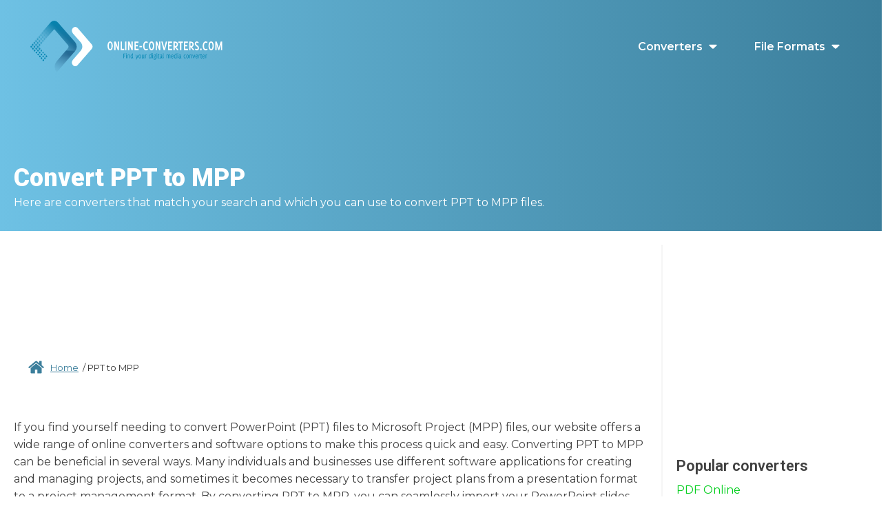

--- FILE ---
content_type: text/html; charset=UTF-8
request_url: https://online-converters.com/convert/document/ppt-to-mpp/
body_size: 23564
content:
<!DOCTYPE html>
<html lang="en" prefix="og: https://ogp.me/ns#" >
<head>
<meta charset="UTF-8">
<meta name="viewport" content="width=device-width, initial-scale=1.0">
<!-- WP_HEAD() START -->
<link rel="preload" as="style" href="https://fonts.googleapis.com/css?family=Montserrat:100,200,300,400,500,600,700,800,900|Roboto:100,200,300,400,500,600,700,800,900" >
<link rel="stylesheet" href="https://fonts.googleapis.com/css?family=Montserrat:100,200,300,400,500,600,700,800,900|Roboto:100,200,300,400,500,600,700,800,900">

<!-- Search Engine Optimization by Rank Math - https://rankmath.com/ -->
<title>Convert PPT to MPP - Find a converter | Online Converters</title>
<meta name="description" content="Need to PPT to MPP and don&#039;t know where to start? We got you. Find a converter that can convert PPT to MPP. Online or software converters. Check them out."/>
<meta name="robots" content="follow, index, max-snippet:-1, max-video-preview:-1, max-image-preview:large"/>
<link rel="canonical" href="https://online-converters.com/convert/document/ppt-to-mpp/" />
<meta property="og:locale" content="en_US" />
<meta property="og:type" content="article" />
<meta property="og:title" content="Convert PPT to MPP - Find a converter | Online Converters" />
<meta property="og:description" content="Need to PPT to MPP and don&#039;t know where to start? We got you. Find a converter that can convert PPT to MPP. Online or software converters. Check them out." />
<meta property="og:url" content="https://online-converters.com/convert/document/ppt-to-mpp/" />
<meta property="og:site_name" content="Online Converters" />
<meta property="og:updated_time" content="2023-12-11T10:43:58+01:00" />
<meta property="og:image" content="https://online-converters.com/wp-content/uploads/2023/05/convert-files-wish.png" />
<meta property="og:image:secure_url" content="https://online-converters.com/wp-content/uploads/2023/05/convert-files-wish.png" />
<meta property="og:image:width" content="519" />
<meta property="og:image:height" content="350" />
<meta property="og:image:alt" content="Sample of conversion" />
<meta property="og:image:type" content="image/png" />
<meta property="article:published_time" content="2023-12-11T10:43:55+01:00" />
<meta property="article:modified_time" content="2023-12-11T10:43:58+01:00" />
<meta name="twitter:card" content="summary_large_image" />
<meta name="twitter:title" content="Convert PPT to MPP - Find a converter | Online Converters" />
<meta name="twitter:description" content="Need to PPT to MPP and don&#039;t know where to start? We got you. Find a converter that can convert PPT to MPP. Online or software converters. Check them out." />
<meta name="twitter:image" content="https://online-converters.com/wp-content/uploads/2023/05/convert-files-wish.png" />
<script type="application/ld+json" class="rank-math-schema">{"@context":"https://schema.org","@graph":[{"@type":["Person","Organization"],"@id":"https://online-converters.com/#person","name":"Online Converters"},{"@type":"WebSite","@id":"https://online-converters.com/#website","url":"https://online-converters.com","name":"Online Converters","alternateName":"OC","publisher":{"@id":"https://online-converters.com/#person"},"inLanguage":"en"},{"@type":"ImageObject","@id":"https://online-converters.com/wp-content/uploads/2023/05/convert-files-wish.png","url":"https://online-converters.com/wp-content/uploads/2023/05/convert-files-wish.png","width":"519","height":"350","caption":"Sample of conversion","inLanguage":"en"},{"@type":"BreadcrumbList","@id":"https://online-converters.com/convert/document/ppt-to-mpp/#breadcrumb","itemListElement":[{"@type":"ListItem","position":"1","item":{"@id":"https://online-converters.com","name":"Home"}},{"@type":"ListItem","position":"2","item":{"@id":"https://online-converters.com/convert/document/ppt-to-mpp/","name":"PPT to MPP"}}]},{"@type":"WebPage","@id":"https://online-converters.com/convert/document/ppt-to-mpp/#webpage","url":"https://online-converters.com/convert/document/ppt-to-mpp/","name":"Convert PPT to MPP - Find a converter | Online Converters","datePublished":"2023-12-11T10:43:55+01:00","dateModified":"2023-12-11T10:43:58+01:00","isPartOf":{"@id":"https://online-converters.com/#website"},"primaryImageOfPage":{"@id":"https://online-converters.com/wp-content/uploads/2023/05/convert-files-wish.png"},"inLanguage":"en","breadcrumb":{"@id":"https://online-converters.com/convert/document/ppt-to-mpp/#breadcrumb"}},{"@type":"Person","@id":"https://online-converters.com/author/admin/","name":"admin","url":"https://online-converters.com/author/admin/","image":{"@type":"ImageObject","@id":"https://secure.gravatar.com/avatar/72ad0216bc2f135cfbddc5d441e7c360d9f4508288b8300e7a9c666a49ee98bd?s=96&amp;d=mm&amp;r=g","url":"https://secure.gravatar.com/avatar/72ad0216bc2f135cfbddc5d441e7c360d9f4508288b8300e7a9c666a49ee98bd?s=96&amp;d=mm&amp;r=g","caption":"admin","inLanguage":"en"},"sameAs":["https://online-converters.com"]},{"@type":"Article","headline":"Convert Convert PPT to MPP - Find a converter | Online Converters - Find a converter | Online Converters","datePublished":"2023-12-11T10:43:55+01:00","dateModified":"2023-12-11T10:43:58+01:00","author":{"@id":"https://online-converters.com/author/admin/","name":"admin"},"publisher":{"@id":"https://online-converters.com/#person"},"description":"Need to Convert PPT to MPP - Find a converter | Online Converters and don't know where to start? We got you. Find a converter that can convert Convert PPT to MPP - Find a converter | Online Converters. Online or software converters. Check them out.","name":"Convert Convert PPT to MPP - Find a converter | Online Converters - Find a converter | Online Converters","@id":"https://online-converters.com/convert/document/ppt-to-mpp/#richSnippet","isPartOf":{"@id":"https://online-converters.com/convert/document/ppt-to-mpp/#webpage"},"image":{"@id":"https://online-converters.com/wp-content/uploads/2023/05/convert-files-wish.png"},"inLanguage":"en","mainEntityOfPage":{"@id":"https://online-converters.com/convert/document/ppt-to-mpp/#webpage"}}]}</script>
<!-- /Rank Math WordPress SEO plugin -->

<link rel="alternate" title="oEmbed (JSON)" type="application/json+oembed" href="https://online-converters.com/wp-json/oembed/1.0/embed?url=https%3A%2F%2Fonline-converters.com%2Fconvert%2Fdocument%2Fppt-to-mpp%2F" />
<link rel="alternate" title="oEmbed (XML)" type="text/xml+oembed" href="https://online-converters.com/wp-json/oembed/1.0/embed?url=https%3A%2F%2Fonline-converters.com%2Fconvert%2Fdocument%2Fppt-to-mpp%2F&#038;format=xml" />
<style id='wp-img-auto-sizes-contain-inline-css'>
img:is([sizes=auto i],[sizes^="auto," i]){contain-intrinsic-size:3000px 1500px}
/*# sourceURL=wp-img-auto-sizes-contain-inline-css */
</style>

<style id='classic-theme-styles-inline-css'>
/*! This file is auto-generated */
.wp-block-button__link{color:#fff;background-color:#32373c;border-radius:9999px;box-shadow:none;text-decoration:none;padding:calc(.667em + 2px) calc(1.333em + 2px);font-size:1.125em}.wp-block-file__button{background:#32373c;color:#fff;text-decoration:none}
/*# sourceURL=/wp-includes/css/classic-themes.min.css */
</style>
<link rel='stylesheet' id='oxygen-css' href='https://online-converters.com/wp-content/plugins/oxygen-master/component-framework/oxygen.css?ver=4.9.2' media='all' />
<link rel='stylesheet' id='wpdd-oxygen-navigator-css' href='https://online-converters.com/wp-content/plugins/wpdevdesign-oxygen-navigator/assets/css/style.css?ver=6.9' media='all' />
<script src="https://online-converters.com/wp-includes/js/jquery/jquery.min.js?ver=3.7.1" id="jquery-core-js"></script>
<link rel="https://api.w.org/" href="https://online-converters.com/wp-json/" /><link rel="alternate" title="JSON" type="application/json" href="https://online-converters.com/wp-json/wp/v2/conversions/43218" /><!-- Google Tag Manager -->
<script>(function(w,d,s,l,i){w[l]=w[l]||[];w[l].push({'gtm.start':
new Date().getTime(),event:'gtm.js'});var f=d.getElementsByTagName(s)[0],
j=d.createElement(s),dl=l!='dataLayer'?'&l='+l:'';j.async=true;j.src=
'https://www.googletagmanager.com/gtm.js?id='+i+dl;f.parentNode.insertBefore(j,f);
})(window,document,'script','dataLayer','GTM-PH8TDQK');</script>
<!-- End Google Tag Manager -->
<link rel="apple-touch-icon" sizes="180x180" href="/apple-touch-icon.png">
<link rel="icon" type="image/png" sizes="32x32" href="/favicon-32x32.png">
<link rel="icon" type="image/png" sizes="16x16" href="/favicon-16x16.png">
<link rel="manifest" href="/site.webmanifest">
<meta name="msapplication-TileColor" content="#da532c">
<meta name="theme-color" content="#ffffff">
<script async src="https://pagead2.googlesyndication.com/pagead/js/adsbygoogle.js?client=ca-pub-9201353236017721"
     crossorigin="anonymous"></script><style class='wp-fonts-local'>
@font-face{font-family:"DM Sans";font-style:normal;font-weight:400;font-display:fallback;src:url('https://online-converters.com/wp-content/themes/oxygen-is-not-a-theme/assets/fonts/dm-sans/DMSans-Regular.woff2') format('woff2');font-stretch:normal;}
@font-face{font-family:"DM Sans";font-style:italic;font-weight:400;font-display:fallback;src:url('https://online-converters.com/wp-content/themes/oxygen-is-not-a-theme/assets/fonts/dm-sans/DMSans-Regular-Italic.woff2') format('woff2');font-stretch:normal;}
@font-face{font-family:"DM Sans";font-style:normal;font-weight:700;font-display:fallback;src:url('https://online-converters.com/wp-content/themes/oxygen-is-not-a-theme/assets/fonts/dm-sans/DMSans-Bold.woff2') format('woff2');font-stretch:normal;}
@font-face{font-family:"DM Sans";font-style:italic;font-weight:700;font-display:fallback;src:url('https://online-converters.com/wp-content/themes/oxygen-is-not-a-theme/assets/fonts/dm-sans/DMSans-Bold-Italic.woff2') format('woff2');font-stretch:normal;}
@font-face{font-family:"IBM Plex Mono";font-style:normal;font-weight:300;font-display:block;src:url('https://online-converters.com/wp-content/themes/oxygen-is-not-a-theme/assets/fonts/ibm-plex-mono/IBMPlexMono-Light.woff2') format('woff2');font-stretch:normal;}
@font-face{font-family:"IBM Plex Mono";font-style:normal;font-weight:400;font-display:block;src:url('https://online-converters.com/wp-content/themes/oxygen-is-not-a-theme/assets/fonts/ibm-plex-mono/IBMPlexMono-Regular.woff2') format('woff2');font-stretch:normal;}
@font-face{font-family:"IBM Plex Mono";font-style:italic;font-weight:400;font-display:block;src:url('https://online-converters.com/wp-content/themes/oxygen-is-not-a-theme/assets/fonts/ibm-plex-mono/IBMPlexMono-Italic.woff2') format('woff2');font-stretch:normal;}
@font-face{font-family:"IBM Plex Mono";font-style:normal;font-weight:700;font-display:block;src:url('https://online-converters.com/wp-content/themes/oxygen-is-not-a-theme/assets/fonts/ibm-plex-mono/IBMPlexMono-Bold.woff2') format('woff2');font-stretch:normal;}
@font-face{font-family:Inter;font-style:normal;font-weight:200 900;font-display:fallback;src:url('https://online-converters.com/wp-content/themes/oxygen-is-not-a-theme/assets/fonts/inter/Inter-VariableFont_slnt,wght.ttf') format('truetype');font-stretch:normal;}
@font-face{font-family:"Source Serif Pro";font-style:normal;font-weight:200 900;font-display:fallback;src:url('https://online-converters.com/wp-content/themes/oxygen-is-not-a-theme/assets/fonts/source-serif-pro/SourceSerif4Variable-Roman.ttf.woff2') format('woff2');font-stretch:normal;}
@font-face{font-family:"Source Serif Pro";font-style:italic;font-weight:200 900;font-display:fallback;src:url('https://online-converters.com/wp-content/themes/oxygen-is-not-a-theme/assets/fonts/source-serif-pro/SourceSerif4Variable-Italic.ttf.woff2') format('woff2');font-stretch:normal;}
</style>
<link rel='stylesheet' id='oxygen-cache-3281-css' href='//online-converters.com/wp-content/uploads/oxygen/css/3281.css?cache=1701005266&#038;ver=6.9' media='all' />
<link rel='stylesheet' id='oxygen-cache-2942-css' href='//online-converters.com/wp-content/uploads/oxygen/css/2942.css?cache=1701005267&#038;ver=6.9' media='all' />
<link rel='stylesheet' id='oxygen-cache-3352-css' href='//online-converters.com/wp-content/uploads/oxygen/css/3352.css?cache=1711236952&#038;ver=6.9' media='all' />
<link rel='stylesheet' id='oxygen-universal-styles-css' href='//online-converters.com/wp-content/uploads/oxygen/css/universal.css?cache=1711236952&#038;ver=6.9' media='all' />
<link rel='stylesheet' id='oxygen-essentials-css' href='https://online-converters.com/wp-content/plugins/wpdevdesign-oxygen-essentials/assets/css/style.css?ver=6.9' media='all' />
<!-- END OF WP_HEAD() -->
</head>
<body class="wp-singular conversions-template-default single single-conversions postid-43218 wp-embed-responsive wp-theme-oxygen-is-not-a-theme  oxygen-body" >

<!-- Google Tag Manager (noscript) -->
<noscript><iframe src="https://www.googletagmanager.com/ns.html?id=GTM-PH8TDQK"
height="0" width="0" style="display:none;visibility:hidden"></iframe></noscript>
<!-- End Google Tag Manager (noscript) -->


						<header id="section-123-2942" class=" ct-section header gradient" ><div class="ct-section-inner-wrap"><div id="div_block-127-2942" class="ct-div-block header__logo" ><a id="link-129-2942" class="ct-link logo-ct" href="https://online-converters.com/"   ><img  id="image-130-2942" alt="Logo of Online Converters" src="https://online-converters.com/wp-content/uploads/2023/04/logo-online-converters-wht-contour.svg" class="ct-image logo" srcset="" sizes="(max-width: 0px) 100vw, 0px" /></a></div><div id="div_block-126-2942" class="ct-div-block header__menu" >
		<div id="-pro-menu-132-2942" class="oxy-pro-menu menu " ><div class="oxy-pro-menu-mobile-open-icon  oxy-pro-menu-off-canvas-trigger oxy-pro-menu-off-canvas-right" data-off-canvas-alignment="right"><svg id="-pro-menu-132-2942-open-icon"><use xlink:href="#FontAwesomeicon-bars"></use></svg></div>

                
        <div class="oxy-pro-menu-container  oxy-pro-menu-dropdown-links-visible-on-mobile oxy-pro-menu-dropdown-links-toggle oxy-pro-menu-show-dropdown" data-aos-duration="400" 

             data-oxy-pro-menu-dropdown-animation=""
             data-oxy-pro-menu-dropdown-animation-duration="0.4"
             data-entire-parent-toggles-dropdown="true"

             
                          data-oxy-pro-menu-dropdown-animation-duration="0.4"
             
                          data-oxy-pro-menu-dropdown-links-on-mobile="toggle">
             
            <div class="menu-main-menu-container"><ul id="menu-main-menu" class="oxy-pro-menu-list"><li id="menu-item-2883" class="menu-item menu-item-type-post_type menu-item-object-page menu-item-has-children menu-item-2883"><a href="https://online-converters.com/converters/">Converters</a>
<ul class="sub-menu">
	<li id="menu-item-2951" class="menu-item menu-item-type-taxonomy menu-item-object-converter-type menu-item-2951"><a href="https://online-converters.com/converters/audio/">Audio converters</a></li>
	<li id="menu-item-2952" class="menu-item menu-item-type-taxonomy menu-item-object-converter-type menu-item-2952"><a href="https://online-converters.com/converters/document/">Document converters</a></li>
	<li id="menu-item-2953" class="menu-item menu-item-type-taxonomy menu-item-object-converter-type menu-item-2953"><a href="https://online-converters.com/converters/image/">Image converters</a></li>
	<li id="menu-item-2954" class="menu-item menu-item-type-taxonomy menu-item-object-converter-type menu-item-2954"><a href="https://online-converters.com/converters/video/">Video converters</a></li>
	<li id="menu-item-2955" class="menu-item menu-item-type-taxonomy menu-item-object-converter-type menu-item-2955"><a href="https://online-converters.com/converters/youtube/">YouTube converters</a></li>
</ul>
</li>
<li id="menu-item-3277" class="menu-item menu-item-type-post_type menu-item-object-page menu-item-has-children menu-item-3277"><a href="https://online-converters.com/file-formats/">File formats</a>
<ul class="sub-menu">
	<li id="menu-item-2956" class="menu-item menu-item-type-taxonomy menu-item-object-formats menu-item-2956"><a href="https://online-converters.com/file-formats/audio-files/">Audio files</a></li>
	<li id="menu-item-2957" class="menu-item menu-item-type-taxonomy menu-item-object-formats menu-item-2957"><a href="https://online-converters.com/file-formats/document-files/">Document files</a></li>
	<li id="menu-item-2958" class="menu-item menu-item-type-taxonomy menu-item-object-formats menu-item-2958"><a href="https://online-converters.com/file-formats/image-files/">Image files</a></li>
	<li id="menu-item-2959" class="menu-item menu-item-type-taxonomy menu-item-object-formats menu-item-2959"><a href="https://online-converters.com/file-formats/video-files/">Video files</a></li>
</ul>
</li>
</ul></div>
            <div class="oxy-pro-menu-mobile-close-icon"><svg id="svg--pro-menu-132-2942"><use xlink:href="#FontAwesomeicon-close"></use></svg>close</div>

        </div>

        </div>

		<script type="text/javascript">
			jQuery('#-pro-menu-132-2942 .oxy-pro-menu-show-dropdown .menu-item-has-children > a', 'body').each(function(){
                jQuery(this).append('<div class="oxy-pro-menu-dropdown-icon-click-area"><svg class="oxy-pro-menu-dropdown-icon"><use xlink:href="#FontAwesomeicon-caret-down"></use></svg></div>');
            });
            jQuery('#-pro-menu-132-2942 .oxy-pro-menu-show-dropdown .menu-item:not(.menu-item-has-children) > a', 'body').each(function(){
                jQuery(this).append('<div class="oxy-pro-menu-dropdown-icon-click-area"></div>');
            });			</script><div id="div_block-134-2942" class="ct-div-block search__form-ct" >
                <div id="_search_form-136-2942" class="oxy-search-form search__form" >
                <form role="search" method="get" class="search-form" action="https://online-converters.com/">
				<label>
					<span class="screen-reader-text">Search for:</span>
					<input type="search" class="search-field" placeholder="Search &hellip;" value="" name="s" />
				</label>
				<input type="submit" class="search-submit" value="Search" />
			</form>                </div>
        
        <div id="code_block-137-2942" class="ct-code-block" ></div><div id="search-icon" class="ct-fancy-icon icon__search" ><svg id="svg-search-icon"><use xlink:href="#FontAwesomeicon-search"></use></svg></div></div></div></div></header><section id="section-2-3352" class=" ct-section gradient hero__small" ><div class="ct-section-inner-wrap"><div id="div_block-4-3352" class="ct-div-block" ><h1 id="headline-5-3352" class="ct-headline text-white">Convert&nbsp;<span id="span-7-3352" class="ct-span" >PPT to MPP</span></h1><div id="text_block-77-3352" class="ct-text-block text-white" >Here are converters that match your search and which you can use to convert&nbsp;<span id="span-80-3352" class="ct-span" >PPT to MPP</span> files.</div></div></div></section><section id="section-508-3352" class=" ct-section main-wr" ><div class="ct-section-inner-wrap"><div id="div_block-21-3352" class="ct-div-block conversions-results owl-spacing--l main" ><div id="div_block-654-3352" class="ct-div-block ad-leaderboard--lg" ><div id="code_block-2-36220" class="ct-code-block ad-leaderboard" ><!-- ODS23 - Leaderboard -->
<ins class="adsbygoogle"
     style="display:inline-block;width:728px;height:90px"
     data-ad-client="ca-pub-9201353236017721"
     data-ad-slot="4168134313"></ins>
<script>
     (adsbygoogle = window.adsbygoogle || []).push({});
</script></div></div><div id="div_block-655-3352" class="ct-div-block ad-leaderboard--sm" ><div id="code_block-2-36220" class="ct-code-block ad-leaderboard" ><!-- ODS23 - Leaderboard -->
<ins class="adsbygoogle"
     style="display:inline-block;width:300px;height:50px"
     data-ad-client="ca-pub-9201353236017721"
     data-ad-slot="4168134313"></ins>
<script>
     (adsbygoogle = window.adsbygoogle || []).push({});
</script></div></div><section id="section-2-3281" class=" ct-section" ><div class="ct-section-inner-wrap"><div id="div_block-4-3281" class="ct-div-block " ><div id="fancy_icon-5-3281" class="ct-fancy-icon icon__breadcrumb" ><svg id="svg-fancy_icon-5-3281"><use xlink:href="#FontAwesomeicon-home"></use></svg></div><div id="shortcode-3-3281" class="ct-shortcode" ><nav aria-label="breadcrumbs" class="rank-math-breadcrumb"><p><a href="https://online-converters.com">Home</a><span class="separator"> &nbsp;/ </span><span class="last">PPT to MPP</span></p></nav></div></div></div></section><div id="text_block-10-3352" class="ct-text-block" ><span id="span-11-3352" class="ct-span" ><p>If you find yourself needing to convert PowerPoint (PPT) files to Microsoft Project (MPP) files, our website offers a wide range of online converters and software options to make this process quick and easy. Converting PPT to MPP can be beneficial in several ways. Many individuals and businesses use different software applications for creating and managing projects, and sometimes it becomes necessary to transfer project plans from a presentation format to a project management format. By converting PPT to MPP, you can seamlessly import your PowerPoint slides into a project management tool like Microsoft Project, allowing for better organization, collaboration, and tracking of project tasks and activities. Our converters support various file sizes and formats, ensuring compatibility with multiple versions of PowerPoint and Microsoft Project. Whether you're a student, professional, or small business owner, our platform provides you with the necessary tools to efficiently handle your PPT to MPP conversion needs.</p>
</span></div><h2 id="headline-188-3352" class="ct-headline h2-underline">Converters for you</h2><div id="code_block-399-3352" class="ct-code-block" ></div><div id="text_block-401-3352" class="ct-text-block conversions-repeater--fallback" >Sorry, there are currently no converters for this specific conversion</div><div id="_dynamic_list-23-3352" class="oxy-dynamic-list conversions-repeater"><div id="div_block-24-3352-1" class="ct-div-block converters__post-ct hrow" data-id="div_block-24-3352"><a id="div_block-118-3352-1" class="ct-link converters__post-image-ct" href="https://online-converters.com/converters/investintech/" data-id="div_block-118-3352"><img id="image-127-3352-1" alt="Investintech logo" src="https://online-converters.com/wp-content/uploads/2023/11/Investintech-logo.jpg" class="ct-image converters__post-image" srcset="https://online-converters.com/wp-content/uploads/2023/11/Investintech-logo.jpg 400w, https://online-converters.com/wp-content/uploads/2023/11/Investintech-logo-300x300.jpg 300w, https://online-converters.com/wp-content/uploads/2023/11/Investintech-logo-150x150.jpg 150w" sizes="(max-width: 400px) 100vw, 400px" data-id="image-127-3352"></a><div id="div_block-120-3352-1" class="ct-div-block converters__post-content-ct" data-id="div_block-120-3352"><a id="text_block-134-3352-1" class="ct-link-text converters__post-title" href="https://online-converters.com/converters/investintech/" data-id="text_block-134-3352"><span id="span-136-3352-1" class="ct-span" data-id="span-136-3352">Investintech</span></a><div id="code_block-173-3352-1" class="ct-code-block" data-id="code_block-173-3352"><div class="stars">
    <div class="star-solid"><svg xmlns="http://www.w3.org/2000/svg" viewbox="0 0 576 512"><path fill="#e2be09" d="M316.9 18C311.6 7 300.4 0 288.1 0s-23.4 7-28.8 18L195 150.3 51.4 171.5c-12 1.8-22 10.2-25.7 21.7s-.7 24.2 7.9 32.7L137.8 329 113.2 474.7c-2 12 3 24.2 12.9 31.3s23 8 33.8 2.3l128.3-68.5 128.3 68.5c10.8 5.7 23.9 4.9 33.8-2.3s14.9-19.3 12.9-31.3L438.5 329 542.7 225.9c8.6-8.5 11.7-21.2 7.9-32.7s-13.7-19.9-25.7-21.7L381.2 150.3 316.9 18z"></path></svg></div><div class="star-solid"><svg xmlns="http://www.w3.org/2000/svg" viewbox="0 0 576 512"><path fill="#e2be09" d="M316.9 18C311.6 7 300.4 0 288.1 0s-23.4 7-28.8 18L195 150.3 51.4 171.5c-12 1.8-22 10.2-25.7 21.7s-.7 24.2 7.9 32.7L137.8 329 113.2 474.7c-2 12 3 24.2 12.9 31.3s23 8 33.8 2.3l128.3-68.5 128.3 68.5c10.8 5.7 23.9 4.9 33.8-2.3s14.9-19.3 12.9-31.3L438.5 329 542.7 225.9c8.6-8.5 11.7-21.2 7.9-32.7s-13.7-19.9-25.7-21.7L381.2 150.3 316.9 18z"></path></svg></div><div class="star-solid"><svg xmlns="http://www.w3.org/2000/svg" viewbox="0 0 576 512"><path fill="#e2be09" d="M316.9 18C311.6 7 300.4 0 288.1 0s-23.4 7-28.8 18L195 150.3 51.4 171.5c-12 1.8-22 10.2-25.7 21.7s-.7 24.2 7.9 32.7L137.8 329 113.2 474.7c-2 12 3 24.2 12.9 31.3s23 8 33.8 2.3l128.3-68.5 128.3 68.5c10.8 5.7 23.9 4.9 33.8-2.3s14.9-19.3 12.9-31.3L438.5 329 542.7 225.9c8.6-8.5 11.7-21.2 7.9-32.7s-13.7-19.9-25.7-21.7L381.2 150.3 316.9 18z"></path></svg></div></div></div><div id="text_block-179-3352-1" class="ct-text-block" data-id="text_block-179-3352"><span id="span-184-3352-1" class="ct-span" data-id="span-184-3352">View, edit or convert PDF files Looking for a PDF converter, viewer or editor? Take a look at the Investintech's...</span></div></div></div><div id="div_block-24-3352-2" class="ct-div-block converters__post-ct hrow" data-id="div_block-24-3352"><a id="div_block-118-3352-2" class="ct-link converters__post-image-ct" href="https://online-converters.com/converters/cloudconvert/" data-id="div_block-118-3352"><img id="image-127-3352-2" alt="Cloudconvert logo" src="https://online-converters.com/wp-content/uploads/2023/11/Cloudconvert-logo.jpg" class="ct-image converters__post-image" srcset="https://online-converters.com/wp-content/uploads/2023/11/Cloudconvert-logo.jpg 400w, https://online-converters.com/wp-content/uploads/2023/11/Cloudconvert-logo-300x300.jpg 300w, https://online-converters.com/wp-content/uploads/2023/11/Cloudconvert-logo-150x150.jpg 150w" sizes="(max-width: 400px) 100vw, 400px" data-id="image-127-3352"></a><div id="div_block-120-3352-2" class="ct-div-block converters__post-content-ct" data-id="div_block-120-3352"><a id="text_block-134-3352-2" class="ct-link-text converters__post-title" href="https://online-converters.com/converters/cloudconvert/" data-id="text_block-134-3352"><span id="span-136-3352-2" class="ct-span" data-id="span-136-3352">CloudConvert</span></a><div id="code_block-173-3352-2" class="ct-code-block" data-id="code_block-173-3352"><div class="stars">
    <div class="star-solid"><svg xmlns="http://www.w3.org/2000/svg" viewbox="0 0 576 512"><path fill="#e2be09" d="M316.9 18C311.6 7 300.4 0 288.1 0s-23.4 7-28.8 18L195 150.3 51.4 171.5c-12 1.8-22 10.2-25.7 21.7s-.7 24.2 7.9 32.7L137.8 329 113.2 474.7c-2 12 3 24.2 12.9 31.3s23 8 33.8 2.3l128.3-68.5 128.3 68.5c10.8 5.7 23.9 4.9 33.8-2.3s14.9-19.3 12.9-31.3L438.5 329 542.7 225.9c8.6-8.5 11.7-21.2 7.9-32.7s-13.7-19.9-25.7-21.7L381.2 150.3 316.9 18z"></path></svg></div><div class="star-solid"><svg xmlns="http://www.w3.org/2000/svg" viewbox="0 0 576 512"><path fill="#e2be09" d="M316.9 18C311.6 7 300.4 0 288.1 0s-23.4 7-28.8 18L195 150.3 51.4 171.5c-12 1.8-22 10.2-25.7 21.7s-.7 24.2 7.9 32.7L137.8 329 113.2 474.7c-2 12 3 24.2 12.9 31.3s23 8 33.8 2.3l128.3-68.5 128.3 68.5c10.8 5.7 23.9 4.9 33.8-2.3s14.9-19.3 12.9-31.3L438.5 329 542.7 225.9c8.6-8.5 11.7-21.2 7.9-32.7s-13.7-19.9-25.7-21.7L381.2 150.3 316.9 18z"></path></svg></div><div class="star-solid"><svg xmlns="http://www.w3.org/2000/svg" viewbox="0 0 576 512"><path fill="#e2be09" d="M316.9 18C311.6 7 300.4 0 288.1 0s-23.4 7-28.8 18L195 150.3 51.4 171.5c-12 1.8-22 10.2-25.7 21.7s-.7 24.2 7.9 32.7L137.8 329 113.2 474.7c-2 12 3 24.2 12.9 31.3s23 8 33.8 2.3l128.3-68.5 128.3 68.5c10.8 5.7 23.9 4.9 33.8-2.3s14.9-19.3 12.9-31.3L438.5 329 542.7 225.9c8.6-8.5 11.7-21.2 7.9-32.7s-13.7-19.9-25.7-21.7L381.2 150.3 316.9 18z"></path></svg></div><div class="star-half"><svg xmlns="http://www.w3.org/2000/svg" viewbox="0 0 640 512"><path fill="#e2be09" d="M320 376.4l.1-.1 26.4 14.1 85.2 45.5-16.5-97.6-4.8-28.7 20.7-20.5 70.1-69.3-96.1-14.2-29.3-4.3-12.9-26.6L320.1 86.9l-.1 .3V376.4zm175.1 98.3c2 12-3 24.2-12.9 31.3s-23 8-33.8 2.3L320.1 439.8 191.8 508.3C181 514 167.9 513.1 158 506s-14.9-19.3-12.9-31.3L169.8 329 65.6 225.9c-8.6-8.5-11.7-21.2-7.9-32.7s13.7-19.9 25.7-21.7L227 150.3 291.4 18c5.4-11 16.5-18 28.8-18s23.4 7 28.8 18l64.3 132.3 143.6 21.2c12 1.8 22 10.2 25.7 21.7s.7 24.2-7.9 32.7L470.5 329l24.6 145.7z"></path></svg></div></div></div><div id="text_block-179-3352-2" class="ct-text-block" data-id="text_block-179-3352"><span id="span-184-3352-2" class="ct-span" data-id="span-184-3352">Lite video converter CloudConvert is an online converter that converts your files in the cloud. Currently it supports over 200...</span></div></div></div><div id="div_block-24-3352-3" class="ct-div-block converters__post-ct hrow" data-id="div_block-24-3352"><a id="div_block-118-3352-3" class="ct-link converters__post-image-ct" href="https://online-converters.com/converters/freemake-video-converter/" data-id="div_block-118-3352"><img id="image-127-3352-3" alt="Freemake video converter logo" src="https://online-converters.com/wp-content/uploads/2023/11/Freemake-video-converter-logo.jpg" class="ct-image converters__post-image" srcset="https://online-converters.com/wp-content/uploads/2023/11/Freemake-video-converter-logo.jpg 400w, https://online-converters.com/wp-content/uploads/2023/11/Freemake-video-converter-logo-300x300.jpg 300w, https://online-converters.com/wp-content/uploads/2023/11/Freemake-video-converter-logo-150x150.jpg 150w" sizes="(max-width: 400px) 100vw, 400px" data-id="image-127-3352"></a><div id="div_block-120-3352-3" class="ct-div-block converters__post-content-ct" data-id="div_block-120-3352"><a id="text_block-134-3352-3" class="ct-link-text converters__post-title" href="https://online-converters.com/converters/freemake-video-converter/" data-id="text_block-134-3352"><span id="span-136-3352-3" class="ct-span" data-id="span-136-3352">Freemake Video Converter</span></a><div id="code_block-173-3352-3" class="ct-code-block" data-id="code_block-173-3352"><div class="stars">
    <div class="star-solid"><svg xmlns="http://www.w3.org/2000/svg" viewbox="0 0 576 512"><path fill="#e2be09" d="M316.9 18C311.6 7 300.4 0 288.1 0s-23.4 7-28.8 18L195 150.3 51.4 171.5c-12 1.8-22 10.2-25.7 21.7s-.7 24.2 7.9 32.7L137.8 329 113.2 474.7c-2 12 3 24.2 12.9 31.3s23 8 33.8 2.3l128.3-68.5 128.3 68.5c10.8 5.7 23.9 4.9 33.8-2.3s14.9-19.3 12.9-31.3L438.5 329 542.7 225.9c8.6-8.5 11.7-21.2 7.9-32.7s-13.7-19.9-25.7-21.7L381.2 150.3 316.9 18z"></path></svg></div><div class="star-solid"><svg xmlns="http://www.w3.org/2000/svg" viewbox="0 0 576 512"><path fill="#e2be09" d="M316.9 18C311.6 7 300.4 0 288.1 0s-23.4 7-28.8 18L195 150.3 51.4 171.5c-12 1.8-22 10.2-25.7 21.7s-.7 24.2 7.9 32.7L137.8 329 113.2 474.7c-2 12 3 24.2 12.9 31.3s23 8 33.8 2.3l128.3-68.5 128.3 68.5c10.8 5.7 23.9 4.9 33.8-2.3s14.9-19.3 12.9-31.3L438.5 329 542.7 225.9c8.6-8.5 11.7-21.2 7.9-32.7s-13.7-19.9-25.7-21.7L381.2 150.3 316.9 18z"></path></svg></div><div class="star-solid"><svg xmlns="http://www.w3.org/2000/svg" viewbox="0 0 576 512"><path fill="#e2be09" d="M316.9 18C311.6 7 300.4 0 288.1 0s-23.4 7-28.8 18L195 150.3 51.4 171.5c-12 1.8-22 10.2-25.7 21.7s-.7 24.2 7.9 32.7L137.8 329 113.2 474.7c-2 12 3 24.2 12.9 31.3s23 8 33.8 2.3l128.3-68.5 128.3 68.5c10.8 5.7 23.9 4.9 33.8-2.3s14.9-19.3 12.9-31.3L438.5 329 542.7 225.9c8.6-8.5 11.7-21.2 7.9-32.7s-13.7-19.9-25.7-21.7L381.2 150.3 316.9 18z"></path></svg></div><div class="star-half"><svg xmlns="http://www.w3.org/2000/svg" viewbox="0 0 640 512"><path fill="#e2be09" d="M320 376.4l.1-.1 26.4 14.1 85.2 45.5-16.5-97.6-4.8-28.7 20.7-20.5 70.1-69.3-96.1-14.2-29.3-4.3-12.9-26.6L320.1 86.9l-.1 .3V376.4zm175.1 98.3c2 12-3 24.2-12.9 31.3s-23 8-33.8 2.3L320.1 439.8 191.8 508.3C181 514 167.9 513.1 158 506s-14.9-19.3-12.9-31.3L169.8 329 65.6 225.9c-8.6-8.5-11.7-21.2-7.9-32.7s13.7-19.9 25.7-21.7L227 150.3 291.4 18c5.4-11 16.5-18 28.8-18s23.4 7 28.8 18l64.3 132.3 143.6 21.2c12 1.8 22 10.2 25.7 21.7s.7 24.2-7.9 32.7L470.5 329l24.6 145.7z"></path></svg></div></div></div><div id="text_block-179-3352-3" class="ct-text-block" data-id="text_block-179-3352"><span id="span-184-3352-3" class="ct-span" data-id="span-184-3352">Freemake is an easy to use video converter Freemake Video Converter offers a video conversion software for Windows.&nbsp; The developers...</span></div></div></div><div id="div_block-24-3352-4" class="ct-div-block converters__post-ct hrow" data-id="div_block-24-3352"><a id="div_block-118-3352-4" class="ct-link converters__post-image-ct" href="https://online-converters.com/converters/avs-document-converter/" data-id="div_block-118-3352"><img id="image-127-3352-4" alt="AVS Document converter logo" src="https://online-converters.com/wp-content/uploads/2023/11/AVS-Document-converter-logo.jpg" class="ct-image converters__post-image" srcset="https://online-converters.com/wp-content/uploads/2023/11/AVS-Document-converter-logo.jpg 400w, https://online-converters.com/wp-content/uploads/2023/11/AVS-Document-converter-logo-300x300.jpg 300w, https://online-converters.com/wp-content/uploads/2023/11/AVS-Document-converter-logo-150x150.jpg 150w" sizes="(max-width: 400px) 100vw, 400px" data-id="image-127-3352"></a><div id="div_block-120-3352-4" class="ct-div-block converters__post-content-ct" data-id="div_block-120-3352"><a id="text_block-134-3352-4" class="ct-link-text converters__post-title" href="https://online-converters.com/converters/avs-document-converter/" data-id="text_block-134-3352"><span id="span-136-3352-4" class="ct-span" data-id="span-136-3352">AVS Document Converter</span></a><div id="code_block-173-3352-4" class="ct-code-block" data-id="code_block-173-3352"><div class="stars">
    <div class="star-solid"><svg xmlns="http://www.w3.org/2000/svg" viewbox="0 0 576 512"><path fill="#e2be09" d="M316.9 18C311.6 7 300.4 0 288.1 0s-23.4 7-28.8 18L195 150.3 51.4 171.5c-12 1.8-22 10.2-25.7 21.7s-.7 24.2 7.9 32.7L137.8 329 113.2 474.7c-2 12 3 24.2 12.9 31.3s23 8 33.8 2.3l128.3-68.5 128.3 68.5c10.8 5.7 23.9 4.9 33.8-2.3s14.9-19.3 12.9-31.3L438.5 329 542.7 225.9c8.6-8.5 11.7-21.2 7.9-32.7s-13.7-19.9-25.7-21.7L381.2 150.3 316.9 18z"></path></svg></div><div class="star-solid"><svg xmlns="http://www.w3.org/2000/svg" viewbox="0 0 576 512"><path fill="#e2be09" d="M316.9 18C311.6 7 300.4 0 288.1 0s-23.4 7-28.8 18L195 150.3 51.4 171.5c-12 1.8-22 10.2-25.7 21.7s-.7 24.2 7.9 32.7L137.8 329 113.2 474.7c-2 12 3 24.2 12.9 31.3s23 8 33.8 2.3l128.3-68.5 128.3 68.5c10.8 5.7 23.9 4.9 33.8-2.3s14.9-19.3 12.9-31.3L438.5 329 542.7 225.9c8.6-8.5 11.7-21.2 7.9-32.7s-13.7-19.9-25.7-21.7L381.2 150.3 316.9 18z"></path></svg></div><div class="star-solid"><svg xmlns="http://www.w3.org/2000/svg" viewbox="0 0 576 512"><path fill="#e2be09" d="M316.9 18C311.6 7 300.4 0 288.1 0s-23.4 7-28.8 18L195 150.3 51.4 171.5c-12 1.8-22 10.2-25.7 21.7s-.7 24.2 7.9 32.7L137.8 329 113.2 474.7c-2 12 3 24.2 12.9 31.3s23 8 33.8 2.3l128.3-68.5 128.3 68.5c10.8 5.7 23.9 4.9 33.8-2.3s14.9-19.3 12.9-31.3L438.5 329 542.7 225.9c8.6-8.5 11.7-21.2 7.9-32.7s-13.7-19.9-25.7-21.7L381.2 150.3 316.9 18z"></path></svg></div><div class="star-solid"><svg xmlns="http://www.w3.org/2000/svg" viewbox="0 0 576 512"><path fill="#e2be09" d="M316.9 18C311.6 7 300.4 0 288.1 0s-23.4 7-28.8 18L195 150.3 51.4 171.5c-12 1.8-22 10.2-25.7 21.7s-.7 24.2 7.9 32.7L137.8 329 113.2 474.7c-2 12 3 24.2 12.9 31.3s23 8 33.8 2.3l128.3-68.5 128.3 68.5c10.8 5.7 23.9 4.9 33.8-2.3s14.9-19.3 12.9-31.3L438.5 329 542.7 225.9c8.6-8.5 11.7-21.2 7.9-32.7s-13.7-19.9-25.7-21.7L381.2 150.3 316.9 18z"></path></svg></div><div class="star-half"><svg xmlns="http://www.w3.org/2000/svg" viewbox="0 0 640 512"><path fill="#e2be09" d="M320 376.4l.1-.1 26.4 14.1 85.2 45.5-16.5-97.6-4.8-28.7 20.7-20.5 70.1-69.3-96.1-14.2-29.3-4.3-12.9-26.6L320.1 86.9l-.1 .3V376.4zm175.1 98.3c2 12-3 24.2-12.9 31.3s-23 8-33.8 2.3L320.1 439.8 191.8 508.3C181 514 167.9 513.1 158 506s-14.9-19.3-12.9-31.3L169.8 329 65.6 225.9c-8.6-8.5-11.7-21.2-7.9-32.7s13.7-19.9 25.7-21.7L227 150.3 291.4 18c5.4-11 16.5-18 28.8-18s23.4 7 28.8 18l64.3 132.3 143.6 21.2c12 1.8 22 10.2 25.7 21.7s.7 24.2-7.9 32.7L470.5 329l24.6 145.7z"></path></svg></div></div></div><div id="text_block-179-3352-4" class="ct-text-block" data-id="text_block-179-3352"><span id="span-184-3352-4" class="ct-span" data-id="span-184-3352">No more unreadable documents AVS Document Converter software is part of the AVS company. This software company creates a wide...</span></div></div></div><div id="div_block-24-3352-5" class="ct-div-block converters__post-ct hrow" data-id="div_block-24-3352"><a id="div_block-118-3352-5" class="ct-link converters__post-image-ct" href="https://online-converters.com/converters/freepdfconvert/" data-id="div_block-118-3352"><img id="image-127-3352-5" alt="Free PDF Convert logo" src="https://online-converters.com/wp-content/uploads/2023/11/Free-PDF-Convert-logo.jpg" class="ct-image converters__post-image" srcset="https://online-converters.com/wp-content/uploads/2023/11/Free-PDF-Convert-logo.jpg 400w, https://online-converters.com/wp-content/uploads/2023/11/Free-PDF-Convert-logo-300x300.jpg 300w, https://online-converters.com/wp-content/uploads/2023/11/Free-PDF-Convert-logo-150x150.jpg 150w" sizes="(max-width: 400px) 100vw, 400px" data-id="image-127-3352"></a><div id="div_block-120-3352-5" class="ct-div-block converters__post-content-ct" data-id="div_block-120-3352"><a id="text_block-134-3352-5" class="ct-link-text converters__post-title" href="https://online-converters.com/converters/freepdfconvert/" data-id="text_block-134-3352"><span id="span-136-3352-5" class="ct-span" data-id="span-136-3352">FreePDFconvert</span></a><div id="code_block-173-3352-5" class="ct-code-block" data-id="code_block-173-3352"><div class="stars">
    <div class="star-solid"><svg xmlns="http://www.w3.org/2000/svg" viewbox="0 0 576 512"><path fill="#e2be09" d="M316.9 18C311.6 7 300.4 0 288.1 0s-23.4 7-28.8 18L195 150.3 51.4 171.5c-12 1.8-22 10.2-25.7 21.7s-.7 24.2 7.9 32.7L137.8 329 113.2 474.7c-2 12 3 24.2 12.9 31.3s23 8 33.8 2.3l128.3-68.5 128.3 68.5c10.8 5.7 23.9 4.9 33.8-2.3s14.9-19.3 12.9-31.3L438.5 329 542.7 225.9c8.6-8.5 11.7-21.2 7.9-32.7s-13.7-19.9-25.7-21.7L381.2 150.3 316.9 18z"></path></svg></div><div class="star-solid"><svg xmlns="http://www.w3.org/2000/svg" viewbox="0 0 576 512"><path fill="#e2be09" d="M316.9 18C311.6 7 300.4 0 288.1 0s-23.4 7-28.8 18L195 150.3 51.4 171.5c-12 1.8-22 10.2-25.7 21.7s-.7 24.2 7.9 32.7L137.8 329 113.2 474.7c-2 12 3 24.2 12.9 31.3s23 8 33.8 2.3l128.3-68.5 128.3 68.5c10.8 5.7 23.9 4.9 33.8-2.3s14.9-19.3 12.9-31.3L438.5 329 542.7 225.9c8.6-8.5 11.7-21.2 7.9-32.7s-13.7-19.9-25.7-21.7L381.2 150.3 316.9 18z"></path></svg></div><div class="star-solid"><svg xmlns="http://www.w3.org/2000/svg" viewbox="0 0 576 512"><path fill="#e2be09" d="M316.9 18C311.6 7 300.4 0 288.1 0s-23.4 7-28.8 18L195 150.3 51.4 171.5c-12 1.8-22 10.2-25.7 21.7s-.7 24.2 7.9 32.7L137.8 329 113.2 474.7c-2 12 3 24.2 12.9 31.3s23 8 33.8 2.3l128.3-68.5 128.3 68.5c10.8 5.7 23.9 4.9 33.8-2.3s14.9-19.3 12.9-31.3L438.5 329 542.7 225.9c8.6-8.5 11.7-21.2 7.9-32.7s-13.7-19.9-25.7-21.7L381.2 150.3 316.9 18z"></path></svg></div><div class="star-half"><svg xmlns="http://www.w3.org/2000/svg" viewbox="0 0 640 512"><path fill="#e2be09" d="M320 376.4l.1-.1 26.4 14.1 85.2 45.5-16.5-97.6-4.8-28.7 20.7-20.5 70.1-69.3-96.1-14.2-29.3-4.3-12.9-26.6L320.1 86.9l-.1 .3V376.4zm175.1 98.3c2 12-3 24.2-12.9 31.3s-23 8-33.8 2.3L320.1 439.8 191.8 508.3C181 514 167.9 513.1 158 506s-14.9-19.3-12.9-31.3L169.8 329 65.6 225.9c-8.6-8.5-11.7-21.2-7.9-32.7s13.7-19.9 25.7-21.7L227 150.3 291.4 18c5.4-11 16.5-18 28.8-18s23.4 7 28.8 18l64.3 132.3 143.6 21.2c12 1.8 22 10.2 25.7 21.7s.7 24.2-7.9 32.7L470.5 329l24.6 145.7z"></path></svg></div></div></div><div id="text_block-179-3352-5" class="ct-text-block" data-id="text_block-179-3352"><span id="span-184-3352-5" class="ct-span" data-id="span-184-3352">Surprisingly exhaustive FreePDFconvert is an online PDF converter. Their service has been around since 2005 and has helped people convert...</span></div></div></div><div id="div_block-24-3352-6" class="ct-div-block converters__post-ct hrow" data-id="div_block-24-3352"><a id="div_block-118-3352-6" class="ct-link converters__post-image-ct" href="https://online-converters.com/converters/convertio/" data-id="div_block-118-3352"><img id="image-127-3352-6" alt="convertio logo" src="https://online-converters.com/wp-content/uploads/2023/11/convertio-logo.jpg" class="ct-image converters__post-image" srcset="https://online-converters.com/wp-content/uploads/2023/11/convertio-logo.jpg 400w, https://online-converters.com/wp-content/uploads/2023/11/convertio-logo-300x300.jpg 300w, https://online-converters.com/wp-content/uploads/2023/11/convertio-logo-150x150.jpg 150w" sizes="(max-width: 400px) 100vw, 400px" data-id="image-127-3352"></a><div id="div_block-120-3352-6" class="ct-div-block converters__post-content-ct" data-id="div_block-120-3352"><a id="text_block-134-3352-6" class="ct-link-text converters__post-title" href="https://online-converters.com/converters/convertio/" data-id="text_block-134-3352"><span id="span-136-3352-6" class="ct-span" data-id="span-136-3352">ConvertIO</span></a><div id="code_block-173-3352-6" class="ct-code-block" data-id="code_block-173-3352"><div class="stars">
    <div class="star-solid"><svg xmlns="http://www.w3.org/2000/svg" viewbox="0 0 576 512"><path fill="#e2be09" d="M316.9 18C311.6 7 300.4 0 288.1 0s-23.4 7-28.8 18L195 150.3 51.4 171.5c-12 1.8-22 10.2-25.7 21.7s-.7 24.2 7.9 32.7L137.8 329 113.2 474.7c-2 12 3 24.2 12.9 31.3s23 8 33.8 2.3l128.3-68.5 128.3 68.5c10.8 5.7 23.9 4.9 33.8-2.3s14.9-19.3 12.9-31.3L438.5 329 542.7 225.9c8.6-8.5 11.7-21.2 7.9-32.7s-13.7-19.9-25.7-21.7L381.2 150.3 316.9 18z"></path></svg></div><div class="star-solid"><svg xmlns="http://www.w3.org/2000/svg" viewbox="0 0 576 512"><path fill="#e2be09" d="M316.9 18C311.6 7 300.4 0 288.1 0s-23.4 7-28.8 18L195 150.3 51.4 171.5c-12 1.8-22 10.2-25.7 21.7s-.7 24.2 7.9 32.7L137.8 329 113.2 474.7c-2 12 3 24.2 12.9 31.3s23 8 33.8 2.3l128.3-68.5 128.3 68.5c10.8 5.7 23.9 4.9 33.8-2.3s14.9-19.3 12.9-31.3L438.5 329 542.7 225.9c8.6-8.5 11.7-21.2 7.9-32.7s-13.7-19.9-25.7-21.7L381.2 150.3 316.9 18z"></path></svg></div><div class="star-solid"><svg xmlns="http://www.w3.org/2000/svg" viewbox="0 0 576 512"><path fill="#e2be09" d="M316.9 18C311.6 7 300.4 0 288.1 0s-23.4 7-28.8 18L195 150.3 51.4 171.5c-12 1.8-22 10.2-25.7 21.7s-.7 24.2 7.9 32.7L137.8 329 113.2 474.7c-2 12 3 24.2 12.9 31.3s23 8 33.8 2.3l128.3-68.5 128.3 68.5c10.8 5.7 23.9 4.9 33.8-2.3s14.9-19.3 12.9-31.3L438.5 329 542.7 225.9c8.6-8.5 11.7-21.2 7.9-32.7s-13.7-19.9-25.7-21.7L381.2 150.3 316.9 18z"></path></svg></div><div class="star-solid"><svg xmlns="http://www.w3.org/2000/svg" viewbox="0 0 576 512"><path fill="#e2be09" d="M316.9 18C311.6 7 300.4 0 288.1 0s-23.4 7-28.8 18L195 150.3 51.4 171.5c-12 1.8-22 10.2-25.7 21.7s-.7 24.2 7.9 32.7L137.8 329 113.2 474.7c-2 12 3 24.2 12.9 31.3s23 8 33.8 2.3l128.3-68.5 128.3 68.5c10.8 5.7 23.9 4.9 33.8-2.3s14.9-19.3 12.9-31.3L438.5 329 542.7 225.9c8.6-8.5 11.7-21.2 7.9-32.7s-13.7-19.9-25.7-21.7L381.2 150.3 316.9 18z"></path></svg></div></div></div><div id="text_block-179-3352-6" class="ct-text-block" data-id="text_block-179-3352"><span id="span-184-3352-6" class="ct-span" data-id="span-184-3352">Back in 2014, a group of tech enthusiasts set out to create a file conversion website that actually made sense....</span></div></div></div><div id="div_block-24-3352-7" class="ct-div-block converters__post-ct hrow" data-id="div_block-24-3352"><a id="div_block-118-3352-7" class="ct-link converters__post-image-ct" href="https://online-converters.com/converters/freeconvert/" data-id="div_block-118-3352"><img id="image-127-3352-7" alt="freeconvert logo" src="https://online-converters.com/wp-content/uploads/2023/11/freeconvert-logo.jpg" class="ct-image converters__post-image" srcset="https://online-converters.com/wp-content/uploads/2023/11/freeconvert-logo.jpg 400w, https://online-converters.com/wp-content/uploads/2023/11/freeconvert-logo-300x300.jpg 300w, https://online-converters.com/wp-content/uploads/2023/11/freeconvert-logo-150x150.jpg 150w" sizes="(max-width: 400px) 100vw, 400px" data-id="image-127-3352"></a><div id="div_block-120-3352-7" class="ct-div-block converters__post-content-ct" data-id="div_block-120-3352"><a id="text_block-134-3352-7" class="ct-link-text converters__post-title" href="https://online-converters.com/converters/freeconvert/" data-id="text_block-134-3352"><span id="span-136-3352-7" class="ct-span" data-id="span-136-3352">FreeConvert</span></a><div id="code_block-173-3352-7" class="ct-code-block" data-id="code_block-173-3352"><div class="stars">
    <div class="star-solid"><svg xmlns="http://www.w3.org/2000/svg" viewbox="0 0 576 512"><path fill="#e2be09" d="M316.9 18C311.6 7 300.4 0 288.1 0s-23.4 7-28.8 18L195 150.3 51.4 171.5c-12 1.8-22 10.2-25.7 21.7s-.7 24.2 7.9 32.7L137.8 329 113.2 474.7c-2 12 3 24.2 12.9 31.3s23 8 33.8 2.3l128.3-68.5 128.3 68.5c10.8 5.7 23.9 4.9 33.8-2.3s14.9-19.3 12.9-31.3L438.5 329 542.7 225.9c8.6-8.5 11.7-21.2 7.9-32.7s-13.7-19.9-25.7-21.7L381.2 150.3 316.9 18z"></path></svg></div><div class="star-solid"><svg xmlns="http://www.w3.org/2000/svg" viewbox="0 0 576 512"><path fill="#e2be09" d="M316.9 18C311.6 7 300.4 0 288.1 0s-23.4 7-28.8 18L195 150.3 51.4 171.5c-12 1.8-22 10.2-25.7 21.7s-.7 24.2 7.9 32.7L137.8 329 113.2 474.7c-2 12 3 24.2 12.9 31.3s23 8 33.8 2.3l128.3-68.5 128.3 68.5c10.8 5.7 23.9 4.9 33.8-2.3s14.9-19.3 12.9-31.3L438.5 329 542.7 225.9c8.6-8.5 11.7-21.2 7.9-32.7s-13.7-19.9-25.7-21.7L381.2 150.3 316.9 18z"></path></svg></div><div class="star-solid"><svg xmlns="http://www.w3.org/2000/svg" viewbox="0 0 576 512"><path fill="#e2be09" d="M316.9 18C311.6 7 300.4 0 288.1 0s-23.4 7-28.8 18L195 150.3 51.4 171.5c-12 1.8-22 10.2-25.7 21.7s-.7 24.2 7.9 32.7L137.8 329 113.2 474.7c-2 12 3 24.2 12.9 31.3s23 8 33.8 2.3l128.3-68.5 128.3 68.5c10.8 5.7 23.9 4.9 33.8-2.3s14.9-19.3 12.9-31.3L438.5 329 542.7 225.9c8.6-8.5 11.7-21.2 7.9-32.7s-13.7-19.9-25.7-21.7L381.2 150.3 316.9 18z"></path></svg></div><div class="star-solid"><svg xmlns="http://www.w3.org/2000/svg" viewbox="0 0 576 512"><path fill="#e2be09" d="M316.9 18C311.6 7 300.4 0 288.1 0s-23.4 7-28.8 18L195 150.3 51.4 171.5c-12 1.8-22 10.2-25.7 21.7s-.7 24.2 7.9 32.7L137.8 329 113.2 474.7c-2 12 3 24.2 12.9 31.3s23 8 33.8 2.3l128.3-68.5 128.3 68.5c10.8 5.7 23.9 4.9 33.8-2.3s14.9-19.3 12.9-31.3L438.5 329 542.7 225.9c8.6-8.5 11.7-21.2 7.9-32.7s-13.7-19.9-25.7-21.7L381.2 150.3 316.9 18z"></path></svg></div></div></div><div id="text_block-179-3352-7" class="ct-text-block" data-id="text_block-179-3352"><span id="span-184-3352-7" class="ct-span" data-id="span-184-3352">The story of Freeconvert unveiled Most likely, you've come across the renowned image platform, ImageResizer.com, and the insights gained from...</span></div></div></div><div id="div_block-24-3352-8" class="ct-div-block converters__post-ct hrow" data-id="div_block-24-3352"><a id="div_block-118-3352-8" class="ct-link converters__post-image-ct" href="https://online-converters.com/converters/file-converter/" data-id="div_block-118-3352"><img id="image-127-3352-8" alt="file-converter logo" src="https://online-converters.com/wp-content/uploads/2023/11/file-converter-logo.jpg" class="ct-image converters__post-image" srcset="https://online-converters.com/wp-content/uploads/2023/11/file-converter-logo.jpg 400w, https://online-converters.com/wp-content/uploads/2023/11/file-converter-logo-300x300.jpg 300w, https://online-converters.com/wp-content/uploads/2023/11/file-converter-logo-150x150.jpg 150w" sizes="(max-width: 400px) 100vw, 400px" data-id="image-127-3352"></a><div id="div_block-120-3352-8" class="ct-div-block converters__post-content-ct" data-id="div_block-120-3352"><a id="text_block-134-3352-8" class="ct-link-text converters__post-title" href="https://online-converters.com/converters/file-converter/" data-id="text_block-134-3352"><span id="span-136-3352-8" class="ct-span" data-id="span-136-3352">File-converter</span></a><div id="code_block-173-3352-8" class="ct-code-block" data-id="code_block-173-3352"><div class="stars">
    <div class="star-solid"><svg xmlns="http://www.w3.org/2000/svg" viewbox="0 0 576 512"><path fill="#e2be09" d="M316.9 18C311.6 7 300.4 0 288.1 0s-23.4 7-28.8 18L195 150.3 51.4 171.5c-12 1.8-22 10.2-25.7 21.7s-.7 24.2 7.9 32.7L137.8 329 113.2 474.7c-2 12 3 24.2 12.9 31.3s23 8 33.8 2.3l128.3-68.5 128.3 68.5c10.8 5.7 23.9 4.9 33.8-2.3s14.9-19.3 12.9-31.3L438.5 329 542.7 225.9c8.6-8.5 11.7-21.2 7.9-32.7s-13.7-19.9-25.7-21.7L381.2 150.3 316.9 18z"></path></svg></div><div class="star-solid"><svg xmlns="http://www.w3.org/2000/svg" viewbox="0 0 576 512"><path fill="#e2be09" d="M316.9 18C311.6 7 300.4 0 288.1 0s-23.4 7-28.8 18L195 150.3 51.4 171.5c-12 1.8-22 10.2-25.7 21.7s-.7 24.2 7.9 32.7L137.8 329 113.2 474.7c-2 12 3 24.2 12.9 31.3s23 8 33.8 2.3l128.3-68.5 128.3 68.5c10.8 5.7 23.9 4.9 33.8-2.3s14.9-19.3 12.9-31.3L438.5 329 542.7 225.9c8.6-8.5 11.7-21.2 7.9-32.7s-13.7-19.9-25.7-21.7L381.2 150.3 316.9 18z"></path></svg></div><div class="star-solid"><svg xmlns="http://www.w3.org/2000/svg" viewbox="0 0 576 512"><path fill="#e2be09" d="M316.9 18C311.6 7 300.4 0 288.1 0s-23.4 7-28.8 18L195 150.3 51.4 171.5c-12 1.8-22 10.2-25.7 21.7s-.7 24.2 7.9 32.7L137.8 329 113.2 474.7c-2 12 3 24.2 12.9 31.3s23 8 33.8 2.3l128.3-68.5 128.3 68.5c10.8 5.7 23.9 4.9 33.8-2.3s14.9-19.3 12.9-31.3L438.5 329 542.7 225.9c8.6-8.5 11.7-21.2 7.9-32.7s-13.7-19.9-25.7-21.7L381.2 150.3 316.9 18z"></path></svg></div></div></div><div id="text_block-179-3352-8" class="ct-text-block" data-id="text_block-179-3352"><span id="span-184-3352-8" class="ct-span" data-id="span-184-3352">File Converter is a user-friendly and free tool that simplifies the conversion and compression of single or multiple files through...</span></div></div></div><div id="div_block-24-3352-9" class="ct-div-block converters__post-ct hrow" data-id="div_block-24-3352"><a id="div_block-118-3352-9" class="ct-link converters__post-image-ct" href="https://online-converters.com/converters/mconverter/" data-id="div_block-118-3352"><img id="image-127-3352-9" alt="mconverter logo" src="https://online-converters.com/wp-content/uploads/2023/11/mconverter-logo.jpg" class="ct-image converters__post-image" srcset="https://online-converters.com/wp-content/uploads/2023/11/mconverter-logo.jpg 400w, https://online-converters.com/wp-content/uploads/2023/11/mconverter-logo-300x300.jpg 300w, https://online-converters.com/wp-content/uploads/2023/11/mconverter-logo-150x150.jpg 150w" sizes="(max-width: 400px) 100vw, 400px" data-id="image-127-3352"></a><div id="div_block-120-3352-9" class="ct-div-block converters__post-content-ct" data-id="div_block-120-3352"><a id="text_block-134-3352-9" class="ct-link-text converters__post-title" href="https://online-converters.com/converters/mconverter/" data-id="text_block-134-3352"><span id="span-136-3352-9" class="ct-span" data-id="span-136-3352">Mconverter</span></a><div id="code_block-173-3352-9" class="ct-code-block" data-id="code_block-173-3352"><div class="stars">
    <div class="star-solid"><svg xmlns="http://www.w3.org/2000/svg" viewbox="0 0 576 512"><path fill="#e2be09" d="M316.9 18C311.6 7 300.4 0 288.1 0s-23.4 7-28.8 18L195 150.3 51.4 171.5c-12 1.8-22 10.2-25.7 21.7s-.7 24.2 7.9 32.7L137.8 329 113.2 474.7c-2 12 3 24.2 12.9 31.3s23 8 33.8 2.3l128.3-68.5 128.3 68.5c10.8 5.7 23.9 4.9 33.8-2.3s14.9-19.3 12.9-31.3L438.5 329 542.7 225.9c8.6-8.5 11.7-21.2 7.9-32.7s-13.7-19.9-25.7-21.7L381.2 150.3 316.9 18z"></path></svg></div><div class="star-solid"><svg xmlns="http://www.w3.org/2000/svg" viewbox="0 0 576 512"><path fill="#e2be09" d="M316.9 18C311.6 7 300.4 0 288.1 0s-23.4 7-28.8 18L195 150.3 51.4 171.5c-12 1.8-22 10.2-25.7 21.7s-.7 24.2 7.9 32.7L137.8 329 113.2 474.7c-2 12 3 24.2 12.9 31.3s23 8 33.8 2.3l128.3-68.5 128.3 68.5c10.8 5.7 23.9 4.9 33.8-2.3s14.9-19.3 12.9-31.3L438.5 329 542.7 225.9c8.6-8.5 11.7-21.2 7.9-32.7s-13.7-19.9-25.7-21.7L381.2 150.3 316.9 18z"></path></svg></div><div class="star-solid"><svg xmlns="http://www.w3.org/2000/svg" viewbox="0 0 576 512"><path fill="#e2be09" d="M316.9 18C311.6 7 300.4 0 288.1 0s-23.4 7-28.8 18L195 150.3 51.4 171.5c-12 1.8-22 10.2-25.7 21.7s-.7 24.2 7.9 32.7L137.8 329 113.2 474.7c-2 12 3 24.2 12.9 31.3s23 8 33.8 2.3l128.3-68.5 128.3 68.5c10.8 5.7 23.9 4.9 33.8-2.3s14.9-19.3 12.9-31.3L438.5 329 542.7 225.9c8.6-8.5 11.7-21.2 7.9-32.7s-13.7-19.9-25.7-21.7L381.2 150.3 316.9 18z"></path></svg></div><div class="star-solid"><svg xmlns="http://www.w3.org/2000/svg" viewbox="0 0 576 512"><path fill="#e2be09" d="M316.9 18C311.6 7 300.4 0 288.1 0s-23.4 7-28.8 18L195 150.3 51.4 171.5c-12 1.8-22 10.2-25.7 21.7s-.7 24.2 7.9 32.7L137.8 329 113.2 474.7c-2 12 3 24.2 12.9 31.3s23 8 33.8 2.3l128.3-68.5 128.3 68.5c10.8 5.7 23.9 4.9 33.8-2.3s14.9-19.3 12.9-31.3L438.5 329 542.7 225.9c8.6-8.5 11.7-21.2 7.9-32.7s-13.7-19.9-25.7-21.7L381.2 150.3 316.9 18z"></path></svg></div></div></div><div id="text_block-179-3352-9" class="ct-text-block" data-id="text_block-179-3352"><span id="span-184-3352-9" class="ct-span" data-id="span-184-3352">In the fast-paced world of business, efficiency and productivity are paramount. Enter MConverter, the versatile file conversion solution tailored for...</span></div></div></div><div id="div_block-24-3352-10" class="ct-div-block converters__post-ct hrow" data-id="div_block-24-3352"><a id="div_block-118-3352-10" class="ct-link converters__post-image-ct" href="https://online-converters.com/converters/online-convert/" data-id="div_block-118-3352"><img id="image-127-3352-10" alt="Online convert logo" src="https://online-converters.com/wp-content/uploads/2023/11/Online-convert-logo.jpg" class="ct-image converters__post-image" srcset="https://online-converters.com/wp-content/uploads/2023/11/Online-convert-logo.jpg 400w, https://online-converters.com/wp-content/uploads/2023/11/Online-convert-logo-300x300.jpg 300w, https://online-converters.com/wp-content/uploads/2023/11/Online-convert-logo-150x150.jpg 150w" sizes="(max-width: 400px) 100vw, 400px" data-id="image-127-3352"></a><div id="div_block-120-3352-10" class="ct-div-block converters__post-content-ct" data-id="div_block-120-3352"><a id="text_block-134-3352-10" class="ct-link-text converters__post-title" href="https://online-converters.com/converters/online-convert/" data-id="text_block-134-3352"><span id="span-136-3352-10" class="ct-span" data-id="span-136-3352">Online-Convert</span></a><div id="code_block-173-3352-10" class="ct-code-block" data-id="code_block-173-3352"><div class="stars">
    <div class="star-solid"><svg xmlns="http://www.w3.org/2000/svg" viewbox="0 0 576 512"><path fill="#e2be09" d="M316.9 18C311.6 7 300.4 0 288.1 0s-23.4 7-28.8 18L195 150.3 51.4 171.5c-12 1.8-22 10.2-25.7 21.7s-.7 24.2 7.9 32.7L137.8 329 113.2 474.7c-2 12 3 24.2 12.9 31.3s23 8 33.8 2.3l128.3-68.5 128.3 68.5c10.8 5.7 23.9 4.9 33.8-2.3s14.9-19.3 12.9-31.3L438.5 329 542.7 225.9c8.6-8.5 11.7-21.2 7.9-32.7s-13.7-19.9-25.7-21.7L381.2 150.3 316.9 18z"></path></svg></div><div class="star-solid"><svg xmlns="http://www.w3.org/2000/svg" viewbox="0 0 576 512"><path fill="#e2be09" d="M316.9 18C311.6 7 300.4 0 288.1 0s-23.4 7-28.8 18L195 150.3 51.4 171.5c-12 1.8-22 10.2-25.7 21.7s-.7 24.2 7.9 32.7L137.8 329 113.2 474.7c-2 12 3 24.2 12.9 31.3s23 8 33.8 2.3l128.3-68.5 128.3 68.5c10.8 5.7 23.9 4.9 33.8-2.3s14.9-19.3 12.9-31.3L438.5 329 542.7 225.9c8.6-8.5 11.7-21.2 7.9-32.7s-13.7-19.9-25.7-21.7L381.2 150.3 316.9 18z"></path></svg></div><div class="star-half"><svg xmlns="http://www.w3.org/2000/svg" viewbox="0 0 640 512"><path fill="#e2be09" d="M320 376.4l.1-.1 26.4 14.1 85.2 45.5-16.5-97.6-4.8-28.7 20.7-20.5 70.1-69.3-96.1-14.2-29.3-4.3-12.9-26.6L320.1 86.9l-.1 .3V376.4zm175.1 98.3c2 12-3 24.2-12.9 31.3s-23 8-33.8 2.3L320.1 439.8 191.8 508.3C181 514 167.9 513.1 158 506s-14.9-19.3-12.9-31.3L169.8 329 65.6 225.9c-8.6-8.5-11.7-21.2-7.9-32.7s13.7-19.9 25.7-21.7L227 150.3 291.4 18c5.4-11 16.5-18 28.8-18s23.4 7 28.8 18l64.3 132.3 143.6 21.2c12 1.8 22 10.2 25.7 21.7s.7 24.2-7.9 32.7L470.5 329l24.6 145.7z"></path></svg></div></div></div><div id="text_block-179-3352-10" class="ct-text-block" data-id="text_block-179-3352"><span id="span-184-3352-10" class="ct-span" data-id="span-184-3352">A well renowned online converter Online-Convert.com is an online file converter that supports a decent amount of file types like...</span></div></div></div><div id="div_block-24-3352-11" class="ct-div-block converters__post-ct hrow" data-id="div_block-24-3352"><a id="div_block-118-3352-11" class="ct-link converters__post-image-ct" href="https://online-converters.com/converters/zamzar/" data-id="div_block-118-3352"><img id="image-127-3352-11" alt="zamzar logo" src="https://online-converters.com/wp-content/uploads/2023/11/zamzar-logo.jpg" class="ct-image converters__post-image" srcset="https://online-converters.com/wp-content/uploads/2023/11/zamzar-logo.jpg 400w, https://online-converters.com/wp-content/uploads/2023/11/zamzar-logo-300x300.jpg 300w, https://online-converters.com/wp-content/uploads/2023/11/zamzar-logo-150x150.jpg 150w" sizes="(max-width: 400px) 100vw, 400px" data-id="image-127-3352"></a><div id="div_block-120-3352-11" class="ct-div-block converters__post-content-ct" data-id="div_block-120-3352"><a id="text_block-134-3352-11" class="ct-link-text converters__post-title" href="https://online-converters.com/converters/zamzar/" data-id="text_block-134-3352"><span id="span-136-3352-11" class="ct-span" data-id="span-136-3352">Zamzar</span></a><div id="code_block-173-3352-11" class="ct-code-block" data-id="code_block-173-3352"><div class="stars">
    <div class="star-solid"><svg xmlns="http://www.w3.org/2000/svg" viewbox="0 0 576 512"><path fill="#e2be09" d="M316.9 18C311.6 7 300.4 0 288.1 0s-23.4 7-28.8 18L195 150.3 51.4 171.5c-12 1.8-22 10.2-25.7 21.7s-.7 24.2 7.9 32.7L137.8 329 113.2 474.7c-2 12 3 24.2 12.9 31.3s23 8 33.8 2.3l128.3-68.5 128.3 68.5c10.8 5.7 23.9 4.9 33.8-2.3s14.9-19.3 12.9-31.3L438.5 329 542.7 225.9c8.6-8.5 11.7-21.2 7.9-32.7s-13.7-19.9-25.7-21.7L381.2 150.3 316.9 18z"></path></svg></div><div class="star-solid"><svg xmlns="http://www.w3.org/2000/svg" viewbox="0 0 576 512"><path fill="#e2be09" d="M316.9 18C311.6 7 300.4 0 288.1 0s-23.4 7-28.8 18L195 150.3 51.4 171.5c-12 1.8-22 10.2-25.7 21.7s-.7 24.2 7.9 32.7L137.8 329 113.2 474.7c-2 12 3 24.2 12.9 31.3s23 8 33.8 2.3l128.3-68.5 128.3 68.5c10.8 5.7 23.9 4.9 33.8-2.3s14.9-19.3 12.9-31.3L438.5 329 542.7 225.9c8.6-8.5 11.7-21.2 7.9-32.7s-13.7-19.9-25.7-21.7L381.2 150.3 316.9 18z"></path></svg></div><div class="star-solid"><svg xmlns="http://www.w3.org/2000/svg" viewbox="0 0 576 512"><path fill="#e2be09" d="M316.9 18C311.6 7 300.4 0 288.1 0s-23.4 7-28.8 18L195 150.3 51.4 171.5c-12 1.8-22 10.2-25.7 21.7s-.7 24.2 7.9 32.7L137.8 329 113.2 474.7c-2 12 3 24.2 12.9 31.3s23 8 33.8 2.3l128.3-68.5 128.3 68.5c10.8 5.7 23.9 4.9 33.8-2.3s14.9-19.3 12.9-31.3L438.5 329 542.7 225.9c8.6-8.5 11.7-21.2 7.9-32.7s-13.7-19.9-25.7-21.7L381.2 150.3 316.9 18z"></path></svg></div><div class="star-solid"><svg xmlns="http://www.w3.org/2000/svg" viewbox="0 0 576 512"><path fill="#e2be09" d="M316.9 18C311.6 7 300.4 0 288.1 0s-23.4 7-28.8 18L195 150.3 51.4 171.5c-12 1.8-22 10.2-25.7 21.7s-.7 24.2 7.9 32.7L137.8 329 113.2 474.7c-2 12 3 24.2 12.9 31.3s23 8 33.8 2.3l128.3-68.5 128.3 68.5c10.8 5.7 23.9 4.9 33.8-2.3s14.9-19.3 12.9-31.3L438.5 329 542.7 225.9c8.6-8.5 11.7-21.2 7.9-32.7s-13.7-19.9-25.7-21.7L381.2 150.3 316.9 18z"></path></svg></div><div class="star-half"><svg xmlns="http://www.w3.org/2000/svg" viewbox="0 0 640 512"><path fill="#e2be09" d="M320 376.4l.1-.1 26.4 14.1 85.2 45.5-16.5-97.6-4.8-28.7 20.7-20.5 70.1-69.3-96.1-14.2-29.3-4.3-12.9-26.6L320.1 86.9l-.1 .3V376.4zm175.1 98.3c2 12-3 24.2-12.9 31.3s-23 8-33.8 2.3L320.1 439.8 191.8 508.3C181 514 167.9 513.1 158 506s-14.9-19.3-12.9-31.3L169.8 329 65.6 225.9c-8.6-8.5-11.7-21.2-7.9-32.7s13.7-19.9 25.7-21.7L227 150.3 291.4 18c5.4-11 16.5-18 28.8-18s23.4 7 28.8 18l64.3 132.3 143.6 21.2c12 1.8 22 10.2 25.7 21.7s.7 24.2-7.9 32.7L470.5 329l24.6 145.7z"></path></svg></div></div></div><div id="text_block-179-3352-11" class="ct-text-block" data-id="text_block-179-3352"><span id="span-184-3352-11" class="ct-span" data-id="span-184-3352">One of well known online converters out there Zamzar is a widely recognized, online conversion platform that is dedicated to...</span></div></div></div><div id="div_block-24-3352-12" class="ct-div-block converters__post-ct hrow" data-id="div_block-24-3352"><a id="div_block-118-3352-12" class="ct-link converters__post-image-ct" href="https://online-converters.com/converters/freefileconvert/" data-id="div_block-118-3352"><img id="image-127-3352-12" alt="Freefileconvert logo" src="https://online-converters.com/wp-content/uploads/2023/11/Freefileconvert-logo.jpg" class="ct-image converters__post-image" srcset="https://online-converters.com/wp-content/uploads/2023/11/Freefileconvert-logo.jpg 400w, https://online-converters.com/wp-content/uploads/2023/11/Freefileconvert-logo-300x300.jpg 300w, https://online-converters.com/wp-content/uploads/2023/11/Freefileconvert-logo-150x150.jpg 150w" sizes="(max-width: 400px) 100vw, 400px" data-id="image-127-3352"></a><div id="div_block-120-3352-12" class="ct-div-block converters__post-content-ct" data-id="div_block-120-3352"><a id="text_block-134-3352-12" class="ct-link-text converters__post-title" href="https://online-converters.com/converters/freefileconvert/" data-id="text_block-134-3352"><span id="span-136-3352-12" class="ct-span" data-id="span-136-3352">Freefileconvert</span></a><div id="code_block-173-3352-12" class="ct-code-block" data-id="code_block-173-3352"><div class="stars">
    <div class="star-solid"><svg xmlns="http://www.w3.org/2000/svg" viewbox="0 0 576 512"><path fill="#e2be09" d="M316.9 18C311.6 7 300.4 0 288.1 0s-23.4 7-28.8 18L195 150.3 51.4 171.5c-12 1.8-22 10.2-25.7 21.7s-.7 24.2 7.9 32.7L137.8 329 113.2 474.7c-2 12 3 24.2 12.9 31.3s23 8 33.8 2.3l128.3-68.5 128.3 68.5c10.8 5.7 23.9 4.9 33.8-2.3s14.9-19.3 12.9-31.3L438.5 329 542.7 225.9c8.6-8.5 11.7-21.2 7.9-32.7s-13.7-19.9-25.7-21.7L381.2 150.3 316.9 18z"></path></svg></div><div class="star-solid"><svg xmlns="http://www.w3.org/2000/svg" viewbox="0 0 576 512"><path fill="#e2be09" d="M316.9 18C311.6 7 300.4 0 288.1 0s-23.4 7-28.8 18L195 150.3 51.4 171.5c-12 1.8-22 10.2-25.7 21.7s-.7 24.2 7.9 32.7L137.8 329 113.2 474.7c-2 12 3 24.2 12.9 31.3s23 8 33.8 2.3l128.3-68.5 128.3 68.5c10.8 5.7 23.9 4.9 33.8-2.3s14.9-19.3 12.9-31.3L438.5 329 542.7 225.9c8.6-8.5 11.7-21.2 7.9-32.7s-13.7-19.9-25.7-21.7L381.2 150.3 316.9 18z"></path></svg></div><div class="star-solid"><svg xmlns="http://www.w3.org/2000/svg" viewbox="0 0 576 512"><path fill="#e2be09" d="M316.9 18C311.6 7 300.4 0 288.1 0s-23.4 7-28.8 18L195 150.3 51.4 171.5c-12 1.8-22 10.2-25.7 21.7s-.7 24.2 7.9 32.7L137.8 329 113.2 474.7c-2 12 3 24.2 12.9 31.3s23 8 33.8 2.3l128.3-68.5 128.3 68.5c10.8 5.7 23.9 4.9 33.8-2.3s14.9-19.3 12.9-31.3L438.5 329 542.7 225.9c8.6-8.5 11.7-21.2 7.9-32.7s-13.7-19.9-25.7-21.7L381.2 150.3 316.9 18z"></path></svg></div><div class="star-half"><svg xmlns="http://www.w3.org/2000/svg" viewbox="0 0 640 512"><path fill="#e2be09" d="M320 376.4l.1-.1 26.4 14.1 85.2 45.5-16.5-97.6-4.8-28.7 20.7-20.5 70.1-69.3-96.1-14.2-29.3-4.3-12.9-26.6L320.1 86.9l-.1 .3V376.4zm175.1 98.3c2 12-3 24.2-12.9 31.3s-23 8-33.8 2.3L320.1 439.8 191.8 508.3C181 514 167.9 513.1 158 506s-14.9-19.3-12.9-31.3L169.8 329 65.6 225.9c-8.6-8.5-11.7-21.2-7.9-32.7s13.7-19.9 25.7-21.7L227 150.3 291.4 18c5.4-11 16.5-18 28.8-18s23.4 7 28.8 18l64.3 132.3 143.6 21.2c12 1.8 22 10.2 25.7 21.7s.7 24.2-7.9 32.7L470.5 329l24.6 145.7z"></path></svg></div></div></div><div id="text_block-179-3352-12" class="ct-text-block" data-id="text_block-179-3352"><span id="span-184-3352-12" class="ct-span" data-id="span-184-3352">Quality online media converter Using FreeFileConvert, you can easily convert your media files from one format to another. The website...</span></div></div></div><div id="div_block-24-3352-13" class="ct-div-block converters__post-ct hrow" data-id="div_block-24-3352"><a id="div_block-118-3352-13" class="ct-link converters__post-image-ct" href="https://online-converters.com/converters/docspal/" data-id="div_block-118-3352"><img id="image-127-3352-13" alt="Docspal logo" src="https://online-converters.com/wp-content/uploads/2023/11/Docspal-logo.jpg" class="ct-image converters__post-image" srcset="https://online-converters.com/wp-content/uploads/2023/11/Docspal-logo.jpg 400w, https://online-converters.com/wp-content/uploads/2023/11/Docspal-logo-300x300.jpg 300w, https://online-converters.com/wp-content/uploads/2023/11/Docspal-logo-150x150.jpg 150w" sizes="(max-width: 400px) 100vw, 400px" data-id="image-127-3352"></a><div id="div_block-120-3352-13" class="ct-div-block converters__post-content-ct" data-id="div_block-120-3352"><a id="text_block-134-3352-13" class="ct-link-text converters__post-title" href="https://online-converters.com/converters/docspal/" data-id="text_block-134-3352"><span id="span-136-3352-13" class="ct-span" data-id="span-136-3352">Docspal</span></a><div id="code_block-173-3352-13" class="ct-code-block" data-id="code_block-173-3352"><div class="stars">
    <div class="star-solid"><svg xmlns="http://www.w3.org/2000/svg" viewbox="0 0 576 512"><path fill="#e2be09" d="M316.9 18C311.6 7 300.4 0 288.1 0s-23.4 7-28.8 18L195 150.3 51.4 171.5c-12 1.8-22 10.2-25.7 21.7s-.7 24.2 7.9 32.7L137.8 329 113.2 474.7c-2 12 3 24.2 12.9 31.3s23 8 33.8 2.3l128.3-68.5 128.3 68.5c10.8 5.7 23.9 4.9 33.8-2.3s14.9-19.3 12.9-31.3L438.5 329 542.7 225.9c8.6-8.5 11.7-21.2 7.9-32.7s-13.7-19.9-25.7-21.7L381.2 150.3 316.9 18z"></path></svg></div><div class="star-solid"><svg xmlns="http://www.w3.org/2000/svg" viewbox="0 0 576 512"><path fill="#e2be09" d="M316.9 18C311.6 7 300.4 0 288.1 0s-23.4 7-28.8 18L195 150.3 51.4 171.5c-12 1.8-22 10.2-25.7 21.7s-.7 24.2 7.9 32.7L137.8 329 113.2 474.7c-2 12 3 24.2 12.9 31.3s23 8 33.8 2.3l128.3-68.5 128.3 68.5c10.8 5.7 23.9 4.9 33.8-2.3s14.9-19.3 12.9-31.3L438.5 329 542.7 225.9c8.6-8.5 11.7-21.2 7.9-32.7s-13.7-19.9-25.7-21.7L381.2 150.3 316.9 18z"></path></svg></div><div class="star-solid"><svg xmlns="http://www.w3.org/2000/svg" viewbox="0 0 576 512"><path fill="#e2be09" d="M316.9 18C311.6 7 300.4 0 288.1 0s-23.4 7-28.8 18L195 150.3 51.4 171.5c-12 1.8-22 10.2-25.7 21.7s-.7 24.2 7.9 32.7L137.8 329 113.2 474.7c-2 12 3 24.2 12.9 31.3s23 8 33.8 2.3l128.3-68.5 128.3 68.5c10.8 5.7 23.9 4.9 33.8-2.3s14.9-19.3 12.9-31.3L438.5 329 542.7 225.9c8.6-8.5 11.7-21.2 7.9-32.7s-13.7-19.9-25.7-21.7L381.2 150.3 316.9 18z"></path></svg></div></div></div><div id="text_block-179-3352-13" class="ct-text-block" data-id="text_block-179-3352"><span id="span-184-3352-13" class="ct-span" data-id="span-184-3352">Docspal is an online document converter DocsPal is a free online file converter that offer conversion for all kind of...</span></div></div></div><div id="div_block-24-3352-14" class="ct-div-block converters__post-ct hrow" data-id="div_block-24-3352"><a id="div_block-118-3352-14" class="ct-link converters__post-image-ct" href="https://online-converters.com/converters/filewiggler/" data-id="div_block-118-3352"><img id="image-127-3352-14" alt="Filewiggler logo" src="https://online-converters.com/wp-content/uploads/2023/11/Filewiggler-logo.jpg" class="ct-image converters__post-image" srcset="https://online-converters.com/wp-content/uploads/2023/11/Filewiggler-logo.jpg 400w, https://online-converters.com/wp-content/uploads/2023/11/Filewiggler-logo-300x300.jpg 300w, https://online-converters.com/wp-content/uploads/2023/11/Filewiggler-logo-150x150.jpg 150w" sizes="(max-width: 400px) 100vw, 400px" data-id="image-127-3352"></a><div id="div_block-120-3352-14" class="ct-div-block converters__post-content-ct" data-id="div_block-120-3352"><a id="text_block-134-3352-14" class="ct-link-text converters__post-title" href="https://online-converters.com/converters/filewiggler/" data-id="text_block-134-3352"><span id="span-136-3352-14" class="ct-span" data-id="span-136-3352">Filewiggler</span></a><div id="code_block-173-3352-14" class="ct-code-block" data-id="code_block-173-3352"><div class="stars">
    <div class="star-solid"><svg xmlns="http://www.w3.org/2000/svg" viewbox="0 0 576 512"><path fill="#e2be09" d="M316.9 18C311.6 7 300.4 0 288.1 0s-23.4 7-28.8 18L195 150.3 51.4 171.5c-12 1.8-22 10.2-25.7 21.7s-.7 24.2 7.9 32.7L137.8 329 113.2 474.7c-2 12 3 24.2 12.9 31.3s23 8 33.8 2.3l128.3-68.5 128.3 68.5c10.8 5.7 23.9 4.9 33.8-2.3s14.9-19.3 12.9-31.3L438.5 329 542.7 225.9c8.6-8.5 11.7-21.2 7.9-32.7s-13.7-19.9-25.7-21.7L381.2 150.3 316.9 18z"></path></svg></div><div class="star-solid"><svg xmlns="http://www.w3.org/2000/svg" viewbox="0 0 576 512"><path fill="#e2be09" d="M316.9 18C311.6 7 300.4 0 288.1 0s-23.4 7-28.8 18L195 150.3 51.4 171.5c-12 1.8-22 10.2-25.7 21.7s-.7 24.2 7.9 32.7L137.8 329 113.2 474.7c-2 12 3 24.2 12.9 31.3s23 8 33.8 2.3l128.3-68.5 128.3 68.5c10.8 5.7 23.9 4.9 33.8-2.3s14.9-19.3 12.9-31.3L438.5 329 542.7 225.9c8.6-8.5 11.7-21.2 7.9-32.7s-13.7-19.9-25.7-21.7L381.2 150.3 316.9 18z"></path></svg></div><div class="star-solid"><svg xmlns="http://www.w3.org/2000/svg" viewbox="0 0 576 512"><path fill="#e2be09" d="M316.9 18C311.6 7 300.4 0 288.1 0s-23.4 7-28.8 18L195 150.3 51.4 171.5c-12 1.8-22 10.2-25.7 21.7s-.7 24.2 7.9 32.7L137.8 329 113.2 474.7c-2 12 3 24.2 12.9 31.3s23 8 33.8 2.3l128.3-68.5 128.3 68.5c10.8 5.7 23.9 4.9 33.8-2.3s14.9-19.3 12.9-31.3L438.5 329 542.7 225.9c8.6-8.5 11.7-21.2 7.9-32.7s-13.7-19.9-25.7-21.7L381.2 150.3 316.9 18z"></path></svg></div></div></div><div id="text_block-179-3352-14" class="ct-text-block" data-id="text_block-179-3352"><span id="span-184-3352-14" class="ct-span" data-id="span-184-3352">One of the most popular media converter FileWiggler is a diverse and high-quality online media converter, which makes it one...</span></div></div></div><div id="div_block-24-3352-15" class="ct-div-block converters__post-ct hrow" data-id="div_block-24-3352"><a id="div_block-118-3352-15" class="ct-link converters__post-image-ct" href="https://online-converters.com/converters/xnconvert/" data-id="div_block-118-3352"><img id="image-127-3352-15" alt="XNConvert logo" src="https://online-converters.com/wp-content/uploads/2023/11/XNConvert-logo.jpg" class="ct-image converters__post-image" srcset="https://online-converters.com/wp-content/uploads/2023/11/XNConvert-logo.jpg 400w, https://online-converters.com/wp-content/uploads/2023/11/XNConvert-logo-300x300.jpg 300w, https://online-converters.com/wp-content/uploads/2023/11/XNConvert-logo-150x150.jpg 150w" sizes="(max-width: 400px) 100vw, 400px" data-id="image-127-3352"></a><div id="div_block-120-3352-15" class="ct-div-block converters__post-content-ct" data-id="div_block-120-3352"><a id="text_block-134-3352-15" class="ct-link-text converters__post-title" href="https://online-converters.com/converters/xnconvert/" data-id="text_block-134-3352"><span id="span-136-3352-15" class="ct-span" data-id="span-136-3352">XnConvert</span></a><div id="code_block-173-3352-15" class="ct-code-block" data-id="code_block-173-3352"><div class="stars">
    <div class="star-solid"><svg xmlns="http://www.w3.org/2000/svg" viewbox="0 0 576 512"><path fill="#e2be09" d="M316.9 18C311.6 7 300.4 0 288.1 0s-23.4 7-28.8 18L195 150.3 51.4 171.5c-12 1.8-22 10.2-25.7 21.7s-.7 24.2 7.9 32.7L137.8 329 113.2 474.7c-2 12 3 24.2 12.9 31.3s23 8 33.8 2.3l128.3-68.5 128.3 68.5c10.8 5.7 23.9 4.9 33.8-2.3s14.9-19.3 12.9-31.3L438.5 329 542.7 225.9c8.6-8.5 11.7-21.2 7.9-32.7s-13.7-19.9-25.7-21.7L381.2 150.3 316.9 18z"></path></svg></div><div class="star-solid"><svg xmlns="http://www.w3.org/2000/svg" viewbox="0 0 576 512"><path fill="#e2be09" d="M316.9 18C311.6 7 300.4 0 288.1 0s-23.4 7-28.8 18L195 150.3 51.4 171.5c-12 1.8-22 10.2-25.7 21.7s-.7 24.2 7.9 32.7L137.8 329 113.2 474.7c-2 12 3 24.2 12.9 31.3s23 8 33.8 2.3l128.3-68.5 128.3 68.5c10.8 5.7 23.9 4.9 33.8-2.3s14.9-19.3 12.9-31.3L438.5 329 542.7 225.9c8.6-8.5 11.7-21.2 7.9-32.7s-13.7-19.9-25.7-21.7L381.2 150.3 316.9 18z"></path></svg></div><div class="star-solid"><svg xmlns="http://www.w3.org/2000/svg" viewbox="0 0 576 512"><path fill="#e2be09" d="M316.9 18C311.6 7 300.4 0 288.1 0s-23.4 7-28.8 18L195 150.3 51.4 171.5c-12 1.8-22 10.2-25.7 21.7s-.7 24.2 7.9 32.7L137.8 329 113.2 474.7c-2 12 3 24.2 12.9 31.3s23 8 33.8 2.3l128.3-68.5 128.3 68.5c10.8 5.7 23.9 4.9 33.8-2.3s14.9-19.3 12.9-31.3L438.5 329 542.7 225.9c8.6-8.5 11.7-21.2 7.9-32.7s-13.7-19.9-25.7-21.7L381.2 150.3 316.9 18z"></path></svg></div><div class="star-half"><svg xmlns="http://www.w3.org/2000/svg" viewbox="0 0 640 512"><path fill="#e2be09" d="M320 376.4l.1-.1 26.4 14.1 85.2 45.5-16.5-97.6-4.8-28.7 20.7-20.5 70.1-69.3-96.1-14.2-29.3-4.3-12.9-26.6L320.1 86.9l-.1 .3V376.4zm175.1 98.3c2 12-3 24.2-12.9 31.3s-23 8-33.8 2.3L320.1 439.8 191.8 508.3C181 514 167.9 513.1 158 506s-14.9-19.3-12.9-31.3L169.8 329 65.6 225.9c-8.6-8.5-11.7-21.2-7.9-32.7s13.7-19.9 25.7-21.7L227 150.3 291.4 18c5.4-11 16.5-18 28.8-18s23.4 7 28.8 18l64.3 132.3 143.6 21.2c12 1.8 22 10.2 25.7 21.7s.7 24.2-7.9 32.7L470.5 329l24.6 145.7z"></path></svg></div></div></div><div id="text_block-179-3352-15" class="ct-text-block" data-id="text_block-179-3352"><span id="span-184-3352-15" class="ct-span" data-id="span-184-3352">Powerful and free XnConvert is a fast, powerful and free image converter for Windows, MacOS or Linux or even Android...</span></div></div></div><div id="div_block-24-3352-16" class="ct-div-block converters__post-ct hrow" data-id="div_block-24-3352"><a id="div_block-118-3352-16" class="ct-link converters__post-image-ct" href="https://online-converters.com/converters/coolutils-converter/" data-id="div_block-118-3352"><img id="image-127-3352-16" alt="Coolutils file converter logo" src="https://online-converters.com/wp-content/uploads/2023/11/Coolutils-file-converter-logo.jpg" class="ct-image converters__post-image" srcset="https://online-converters.com/wp-content/uploads/2023/11/Coolutils-file-converter-logo.jpg 400w, https://online-converters.com/wp-content/uploads/2023/11/Coolutils-file-converter-logo-300x300.jpg 300w, https://online-converters.com/wp-content/uploads/2023/11/Coolutils-file-converter-logo-150x150.jpg 150w" sizes="(max-width: 400px) 100vw, 400px" data-id="image-127-3352"></a><div id="div_block-120-3352-16" class="ct-div-block converters__post-content-ct" data-id="div_block-120-3352"><a id="text_block-134-3352-16" class="ct-link-text converters__post-title" href="https://online-converters.com/converters/coolutils-converter/" data-id="text_block-134-3352"><span id="span-136-3352-16" class="ct-span" data-id="span-136-3352">Coolutils Converter</span></a><div id="code_block-173-3352-16" class="ct-code-block" data-id="code_block-173-3352"><div class="stars">
    <div class="star-solid"><svg xmlns="http://www.w3.org/2000/svg" viewbox="0 0 576 512"><path fill="#e2be09" d="M316.9 18C311.6 7 300.4 0 288.1 0s-23.4 7-28.8 18L195 150.3 51.4 171.5c-12 1.8-22 10.2-25.7 21.7s-.7 24.2 7.9 32.7L137.8 329 113.2 474.7c-2 12 3 24.2 12.9 31.3s23 8 33.8 2.3l128.3-68.5 128.3 68.5c10.8 5.7 23.9 4.9 33.8-2.3s14.9-19.3 12.9-31.3L438.5 329 542.7 225.9c8.6-8.5 11.7-21.2 7.9-32.7s-13.7-19.9-25.7-21.7L381.2 150.3 316.9 18z"></path></svg></div><div class="star-solid"><svg xmlns="http://www.w3.org/2000/svg" viewbox="0 0 576 512"><path fill="#e2be09" d="M316.9 18C311.6 7 300.4 0 288.1 0s-23.4 7-28.8 18L195 150.3 51.4 171.5c-12 1.8-22 10.2-25.7 21.7s-.7 24.2 7.9 32.7L137.8 329 113.2 474.7c-2 12 3 24.2 12.9 31.3s23 8 33.8 2.3l128.3-68.5 128.3 68.5c10.8 5.7 23.9 4.9 33.8-2.3s14.9-19.3 12.9-31.3L438.5 329 542.7 225.9c8.6-8.5 11.7-21.2 7.9-32.7s-13.7-19.9-25.7-21.7L381.2 150.3 316.9 18z"></path></svg></div><div class="star-solid"><svg xmlns="http://www.w3.org/2000/svg" viewbox="0 0 576 512"><path fill="#e2be09" d="M316.9 18C311.6 7 300.4 0 288.1 0s-23.4 7-28.8 18L195 150.3 51.4 171.5c-12 1.8-22 10.2-25.7 21.7s-.7 24.2 7.9 32.7L137.8 329 113.2 474.7c-2 12 3 24.2 12.9 31.3s23 8 33.8 2.3l128.3-68.5 128.3 68.5c10.8 5.7 23.9 4.9 33.8-2.3s14.9-19.3 12.9-31.3L438.5 329 542.7 225.9c8.6-8.5 11.7-21.2 7.9-32.7s-13.7-19.9-25.7-21.7L381.2 150.3 316.9 18z"></path></svg></div><div class="star-half"><svg xmlns="http://www.w3.org/2000/svg" viewbox="0 0 640 512"><path fill="#e2be09" d="M320 376.4l.1-.1 26.4 14.1 85.2 45.5-16.5-97.6-4.8-28.7 20.7-20.5 70.1-69.3-96.1-14.2-29.3-4.3-12.9-26.6L320.1 86.9l-.1 .3V376.4zm175.1 98.3c2 12-3 24.2-12.9 31.3s-23 8-33.8 2.3L320.1 439.8 191.8 508.3C181 514 167.9 513.1 158 506s-14.9-19.3-12.9-31.3L169.8 329 65.6 225.9c-8.6-8.5-11.7-21.2-7.9-32.7s13.7-19.9 25.7-21.7L227 150.3 291.4 18c5.4-11 16.5-18 28.8-18s23.4 7 28.8 18l64.3 132.3 143.6 21.2c12 1.8 22 10.2 25.7 21.7s.7 24.2-7.9 32.7L470.5 329l24.6 145.7z"></path></svg></div></div></div><div id="text_block-179-3352-16" class="ct-text-block" data-id="text_block-179-3352"><span id="span-184-3352-16" class="ct-span" data-id="span-184-3352">Free online image converter Coolutils is an online image or document converter, as well as a supplier of desktop software...</span></div></div></div><div id="div_block-24-3352-17" class="ct-div-block converters__post-ct hrow" data-id="div_block-24-3352"><a id="div_block-118-3352-17" class="ct-link converters__post-image-ct" href="https://online-converters.com/converters/avs-video-converter/" data-id="div_block-118-3352"><img id="image-127-3352-17" alt="AVS Video converter logo" src="https://online-converters.com/wp-content/uploads/2023/11/AVS-Video-converter-logo.jpg" class="ct-image converters__post-image" srcset="https://online-converters.com/wp-content/uploads/2023/11/AVS-Video-converter-logo.jpg 400w, https://online-converters.com/wp-content/uploads/2023/11/AVS-Video-converter-logo-300x300.jpg 300w, https://online-converters.com/wp-content/uploads/2023/11/AVS-Video-converter-logo-150x150.jpg 150w" sizes="(max-width: 400px) 100vw, 400px" data-id="image-127-3352"></a><div id="div_block-120-3352-17" class="ct-div-block converters__post-content-ct" data-id="div_block-120-3352"><a id="text_block-134-3352-17" class="ct-link-text converters__post-title" href="https://online-converters.com/converters/avs-video-converter/" data-id="text_block-134-3352"><span id="span-136-3352-17" class="ct-span" data-id="span-136-3352">AVS Video Converter</span></a><div id="code_block-173-3352-17" class="ct-code-block" data-id="code_block-173-3352"><div class="stars">
    <div class="star-solid"><svg xmlns="http://www.w3.org/2000/svg" viewbox="0 0 576 512"><path fill="#e2be09" d="M316.9 18C311.6 7 300.4 0 288.1 0s-23.4 7-28.8 18L195 150.3 51.4 171.5c-12 1.8-22 10.2-25.7 21.7s-.7 24.2 7.9 32.7L137.8 329 113.2 474.7c-2 12 3 24.2 12.9 31.3s23 8 33.8 2.3l128.3-68.5 128.3 68.5c10.8 5.7 23.9 4.9 33.8-2.3s14.9-19.3 12.9-31.3L438.5 329 542.7 225.9c8.6-8.5 11.7-21.2 7.9-32.7s-13.7-19.9-25.7-21.7L381.2 150.3 316.9 18z"></path></svg></div><div class="star-solid"><svg xmlns="http://www.w3.org/2000/svg" viewbox="0 0 576 512"><path fill="#e2be09" d="M316.9 18C311.6 7 300.4 0 288.1 0s-23.4 7-28.8 18L195 150.3 51.4 171.5c-12 1.8-22 10.2-25.7 21.7s-.7 24.2 7.9 32.7L137.8 329 113.2 474.7c-2 12 3 24.2 12.9 31.3s23 8 33.8 2.3l128.3-68.5 128.3 68.5c10.8 5.7 23.9 4.9 33.8-2.3s14.9-19.3 12.9-31.3L438.5 329 542.7 225.9c8.6-8.5 11.7-21.2 7.9-32.7s-13.7-19.9-25.7-21.7L381.2 150.3 316.9 18z"></path></svg></div><div class="star-solid"><svg xmlns="http://www.w3.org/2000/svg" viewbox="0 0 576 512"><path fill="#e2be09" d="M316.9 18C311.6 7 300.4 0 288.1 0s-23.4 7-28.8 18L195 150.3 51.4 171.5c-12 1.8-22 10.2-25.7 21.7s-.7 24.2 7.9 32.7L137.8 329 113.2 474.7c-2 12 3 24.2 12.9 31.3s23 8 33.8 2.3l128.3-68.5 128.3 68.5c10.8 5.7 23.9 4.9 33.8-2.3s14.9-19.3 12.9-31.3L438.5 329 542.7 225.9c8.6-8.5 11.7-21.2 7.9-32.7s-13.7-19.9-25.7-21.7L381.2 150.3 316.9 18z"></path></svg></div><div class="star-solid"><svg xmlns="http://www.w3.org/2000/svg" viewbox="0 0 576 512"><path fill="#e2be09" d="M316.9 18C311.6 7 300.4 0 288.1 0s-23.4 7-28.8 18L195 150.3 51.4 171.5c-12 1.8-22 10.2-25.7 21.7s-.7 24.2 7.9 32.7L137.8 329 113.2 474.7c-2 12 3 24.2 12.9 31.3s23 8 33.8 2.3l128.3-68.5 128.3 68.5c10.8 5.7 23.9 4.9 33.8-2.3s14.9-19.3 12.9-31.3L438.5 329 542.7 225.9c8.6-8.5 11.7-21.2 7.9-32.7s-13.7-19.9-25.7-21.7L381.2 150.3 316.9 18z"></path></svg></div></div></div><div id="text_block-179-3352-17" class="ct-text-block" data-id="text_block-179-3352"><span id="span-184-3352-17" class="ct-span" data-id="span-184-3352">AVS Video Converter: an all-in-one video converter AVS Video Converter is a Windows application and part of the AVS company....</span></div></div></div><div id="div_block-24-3352-18" class="ct-div-block converters__post-ct hrow" data-id="div_block-24-3352"><a id="div_block-118-3352-18" class="ct-link converters__post-image-ct" href="https://online-converters.com/converters/convertfiles/" data-id="div_block-118-3352"></a><div id="div_block-120-3352-18" class="ct-div-block converters__post-content-ct" data-id="div_block-120-3352"><a id="text_block-134-3352-18" class="ct-link-text converters__post-title" href="https://online-converters.com/converters/convertfiles/" data-id="text_block-134-3352"><span id="span-136-3352-18" class="ct-span" data-id="span-136-3352">Convertfiles</span></a><div id="code_block-173-3352-18" class="ct-code-block" data-id="code_block-173-3352"><div class="stars">
    <div class="star-solid"><svg xmlns="http://www.w3.org/2000/svg" viewbox="0 0 576 512"><path fill="#e2be09" d="M316.9 18C311.6 7 300.4 0 288.1 0s-23.4 7-28.8 18L195 150.3 51.4 171.5c-12 1.8-22 10.2-25.7 21.7s-.7 24.2 7.9 32.7L137.8 329 113.2 474.7c-2 12 3 24.2 12.9 31.3s23 8 33.8 2.3l128.3-68.5 128.3 68.5c10.8 5.7 23.9 4.9 33.8-2.3s14.9-19.3 12.9-31.3L438.5 329 542.7 225.9c8.6-8.5 11.7-21.2 7.9-32.7s-13.7-19.9-25.7-21.7L381.2 150.3 316.9 18z"></path></svg></div><div class="star-solid"><svg xmlns="http://www.w3.org/2000/svg" viewbox="0 0 576 512"><path fill="#e2be09" d="M316.9 18C311.6 7 300.4 0 288.1 0s-23.4 7-28.8 18L195 150.3 51.4 171.5c-12 1.8-22 10.2-25.7 21.7s-.7 24.2 7.9 32.7L137.8 329 113.2 474.7c-2 12 3 24.2 12.9 31.3s23 8 33.8 2.3l128.3-68.5 128.3 68.5c10.8 5.7 23.9 4.9 33.8-2.3s14.9-19.3 12.9-31.3L438.5 329 542.7 225.9c8.6-8.5 11.7-21.2 7.9-32.7s-13.7-19.9-25.7-21.7L381.2 150.3 316.9 18z"></path></svg></div><div class="star-solid"><svg xmlns="http://www.w3.org/2000/svg" viewbox="0 0 576 512"><path fill="#e2be09" d="M316.9 18C311.6 7 300.4 0 288.1 0s-23.4 7-28.8 18L195 150.3 51.4 171.5c-12 1.8-22 10.2-25.7 21.7s-.7 24.2 7.9 32.7L137.8 329 113.2 474.7c-2 12 3 24.2 12.9 31.3s23 8 33.8 2.3l128.3-68.5 128.3 68.5c10.8 5.7 23.9 4.9 33.8-2.3s14.9-19.3 12.9-31.3L438.5 329 542.7 225.9c8.6-8.5 11.7-21.2 7.9-32.7s-13.7-19.9-25.7-21.7L381.2 150.3 316.9 18z"></path></svg></div></div></div><div id="text_block-179-3352-18" class="ct-text-block" data-id="text_block-179-3352"><span id="span-184-3352-18" class="ct-span" data-id="span-184-3352">Convert your media files with Convertfiles.com Convertfiles let's you use a simple online file converter for various filetypes like PDF,...</span></div></div></div>                    
                                            
                                        
                    </div>
<div id="div_block-37-3352" class="ct-div-block side_block" ><h2 id="headline-28-3352" class="ct-headline aside-heading">Learn more about <span id="span-30-3352" class="ct-span" >PPT</span> files</h2><div id="text_block-27-3352" class="ct-text-block" ><span id="span-35-3352" class="ct-span" ><p>PPT files, also known as PowerPoint files, are a commonly used file format for creating and presenting slideshows. They are primarily associated with Microsoft PowerPoint, which is a widely used application for creating and editing presentations. PPT files contain a collection of slides, each with its own set of content, including text, images, graphics, and multimedia elements such as audio and video. These files are highly versatile and can be used for a variety of purposes, including business presentations, educational lectures, and training sessions. PPT files are designed to be visually appealing and engaging, offering a range of customization options to suit the needs and preferences of the user. With the help of specialized software, PPT files can be easily edited, modified, and shared with others, making them a popular choice for conveying information and ideas in a professional and organized manner.</p>
</span></div></div><div id="div_block-40-3352" class="ct-div-block side_block" ><h2 id="headline-41-3352" class="ct-headline aside-heading">Learn more about <span id="span-42-3352" class="ct-span" >MPP</span> files</h2><div id="text_block-43-3352" class="ct-text-block" ><span id="span-44-3352" class="ct-span" ><p>MPP files are a type of file format commonly associated with Microsoft Project. This format is primarily used for creating, managing, and tracking projects of various sizes and complexities. MPP files contain essential project-related information, including task details, timelines, dependencies, resources, and more. With the help of Microsoft Project or compatible software, users can easily create, modify, and analyze projects stored in the MPP format. These files allow project managers and team members to collaborate effectively, ensuring that tasks are completed on time and within budget. Converting MPP files to other formats can be beneficial for sharing project information with individuals who do not have access to Microsoft Project or for integrating project data into other applications and systems.</p>
</span></div></div><div id="code_block-2-36213" class="ct-code-block ad-display-horizontal" ><!-- ODS23 - Display -->
<ins class="adsbygoogle"
     style="display:block;max-width:900px;width:100%;height:100%;"
     data-ad-client="ca-pub-9201353236017721"
     data-ad-slot="1247459521"
     data-ad-format="auto"
     data-full-width-responsive="true"></ins>
<script>
     (adsbygoogle = window.adsbygoogle || []).push({});
</script></div><div id="div_block-75-3352" class="ct-div-block conversions-related hrow" ><div id="div_block-405-3352" class="ct-div-block conversions-related--col" ><h2 id="headline-84-3352" class="ct-headline conversions-heading">Other <span id="span-280-3352" class="ct-span" >PPT</span>&nbsp;conversions </h2><div id="_dynamic_list-87-3352" class="oxy-dynamic-list"><div id="div_block-88-3352-1" class="ct-div-block" data-id="div_block-88-3352"><a id="text_block-97-3352-1" class="ct-link-text" href="https://online-converters.com/convert/document/ppt-to-bin/" data-id="text_block-97-3352"><span id="span-105-3352-1" class="ct-span" data-id="span-105-3352">PPT to BIN</span></a></div><div id="div_block-88-3352-2" class="ct-div-block" data-id="div_block-88-3352"><a id="text_block-97-3352-2" class="ct-link-text" href="https://online-converters.com/convert/document/ppt-to-c/" data-id="text_block-97-3352"><span id="span-105-3352-2" class="ct-span" data-id="span-105-3352">PPT to C</span></a></div><div id="div_block-88-3352-3" class="ct-div-block" data-id="div_block-88-3352"><a id="text_block-97-3352-3" class="ct-link-text" href="https://online-converters.com/convert/document/ppt-to-cbr/" data-id="text_block-97-3352"><span id="span-105-3352-3" class="ct-span" data-id="span-105-3352">PPT to CBR</span></a></div><div id="div_block-88-3352-4" class="ct-div-block" data-id="div_block-88-3352"><a id="text_block-97-3352-4" class="ct-link-text" href="https://online-converters.com/convert/document/ppt-to-chm/" data-id="text_block-97-3352"><span id="span-105-3352-4" class="ct-span" data-id="span-105-3352">PPT to CHM</span></a></div><div id="div_block-88-3352-5" class="ct-div-block" data-id="div_block-88-3352"><a id="text_block-97-3352-5" class="ct-link-text" href="https://online-converters.com/convert/document/ppt-to-cs/" data-id="text_block-97-3352"><span id="span-105-3352-5" class="ct-span" data-id="span-105-3352">PPT to CS</span></a></div><div id="div_block-88-3352-6" class="ct-div-block" data-id="div_block-88-3352"><a id="text_block-97-3352-6" class="ct-link-text" href="https://online-converters.com/convert/document/ppt-to-csv/" data-id="text_block-97-3352"><span id="span-105-3352-6" class="ct-span" data-id="span-105-3352">PPT to CSV</span></a></div><div id="div_block-88-3352-7" class="ct-div-block" data-id="div_block-88-3352"><a id="text_block-97-3352-7" class="ct-link-text" href="https://online-converters.com/convert/document/ppt-to-dat/" data-id="text_block-97-3352"><span id="span-105-3352-7" class="ct-span" data-id="span-105-3352">PPT to DAT</span></a></div><div id="div_block-88-3352-8" class="ct-div-block" data-id="div_block-88-3352"><a id="text_block-97-3352-8" class="ct-link-text" href="https://online-converters.com/convert/document/ppt-to-db/" data-id="text_block-97-3352"><span id="span-105-3352-8" class="ct-span" data-id="span-105-3352">PPT to DB</span></a></div><div id="div_block-88-3352-9" class="ct-div-block" data-id="div_block-88-3352"><a id="text_block-97-3352-9" class="ct-link-text" href="https://online-converters.com/convert/document/ppt-to-dbf/" data-id="text_block-97-3352"><span id="span-105-3352-9" class="ct-span" data-id="span-105-3352">PPT to DBF</span></a></div><div id="div_block-88-3352-10" class="ct-div-block" data-id="div_block-88-3352"><a id="text_block-97-3352-10" class="ct-link-text" href="https://online-converters.com/convert/document/ppt-to-dll/" data-id="text_block-97-3352"><span id="span-105-3352-10" class="ct-span" data-id="span-105-3352">PPT to DLL</span></a></div>                    
                                            
                                        
                    </div>
</div><div id="div_block-408-3352" class="ct-div-block conversions-related--col" ><h2 id="headline-409-3352" class="ct-headline conversions-heading">Browse <span id="span-410-3352" class="ct-span" >document</span> conversions</h2><div id="_dynamic_list-411-3352" class="oxy-dynamic-list"><div id="div_block-412-3352-1" class="ct-div-block" data-id="div_block-412-3352"><a id="link_text-413-3352-1" class="ct-link-text" href="https://online-converters.com/convert/document/pdf-to-pub/" data-id="link_text-413-3352"><span id="span-414-3352-1" class="ct-span" data-id="span-414-3352">PDF to PUB</span></a></div><div id="div_block-412-3352-2" class="ct-div-block" data-id="div_block-412-3352"><a id="link_text-413-3352-2" class="ct-link-text" href="https://online-converters.com/convert/document/ods-to-db/" data-id="link_text-413-3352"><span id="span-414-3352-2" class="ct-span" data-id="span-414-3352">ODS to DB</span></a></div><div id="div_block-412-3352-3" class="ct-div-block" data-id="div_block-412-3352"><a id="link_text-413-3352-3" class="ct-link-text" href="https://online-converters.com/convert/document/pst-to-sketch/" data-id="link_text-413-3352"><span id="span-414-3352-3" class="ct-span" data-id="span-414-3352">PST to SKETCH</span></a></div><div id="div_block-412-3352-4" class="ct-div-block" data-id="div_block-412-3352"><a id="link_text-413-3352-4" class="ct-link-text" href="https://online-converters.com/convert/document/ods-to-ics/" data-id="link_text-413-3352"><span id="span-414-3352-4" class="ct-span" data-id="span-414-3352">ODS to ICS</span></a></div><div id="div_block-412-3352-5" class="ct-div-block" data-id="div_block-412-3352"><a id="link_text-413-3352-5" class="ct-link-text" href="https://online-converters.com/convert/document/sql-to-msg/" data-id="link_text-413-3352"><span id="span-414-3352-5" class="ct-span" data-id="span-414-3352">SQL to MSG</span></a></div><div id="div_block-412-3352-6" class="ct-div-block" data-id="div_block-412-3352"><a id="link_text-413-3352-6" class="ct-link-text" href="https://online-converters.com/convert/document/ppt-to-rtf/" data-id="link_text-413-3352"><span id="span-414-3352-6" class="ct-span" data-id="span-414-3352">PPT to RTF</span></a></div><div id="div_block-412-3352-7" class="ct-div-block" data-id="div_block-412-3352"><a id="link_text-413-3352-7" class="ct-link-text" href="https://online-converters.com/convert/document/pst-to-msi/" data-id="link_text-413-3352"><span id="span-414-3352-7" class="ct-span" data-id="span-414-3352">PST to MSI</span></a></div><div id="div_block-412-3352-8" class="ct-div-block" data-id="div_block-412-3352"><a id="link_text-413-3352-8" class="ct-link-text" href="https://online-converters.com/convert/document/doc-to-cbr/" data-id="link_text-413-3352"><span id="span-414-3352-8" class="ct-span" data-id="span-414-3352">DOC to CBR</span></a></div><div id="div_block-412-3352-9" class="ct-div-block" data-id="div_block-412-3352"><a id="link_text-413-3352-9" class="ct-link-text" href="https://online-converters.com/convert/document/docx-to-gpx/" data-id="link_text-413-3352"><span id="span-414-3352-9" class="ct-span" data-id="span-414-3352">DOCX to GPX</span></a></div><div id="div_block-412-3352-10" class="ct-div-block" data-id="div_block-412-3352"><a id="link_text-413-3352-10" class="ct-link-text" href="https://online-converters.com/convert/document/json-to-mac/" data-id="link_text-413-3352"><span id="span-414-3352-10" class="ct-span" data-id="span-414-3352">JSON to MAC</span></a></div>                    
                                            
                                        
                    </div>
</div></div></div><aside id="div_block-20-3352" class="ct-div-block conversion-sidebar owl-spacing--l side" ><div id="code_block-2-36220" class="ct-code-block ad-leaderboard" ><!-- ODS23 - Leaderboard -->
<ins class="adsbygoogle"
     style="display:inline-block;width:300px;height:250px"
     data-ad-client="ca-pub-9201353236017721"
     data-ad-slot="4168134313"></ins>
<script>
     (adsbygoogle = window.adsbygoogle || []).push({});
</script></div><div id="div_block-732-3352" class="ct-div-block vrow side_block" ><h3 id="headline-735-3352" class="ct-headline aside-heading">Popular converters</h3><div id="_dynamic_list-751-3352" class="oxy-dynamic-list"><div id="div_block-752-3352-1" class="ct-div-block" data-id="div_block-752-3352"><a id="text_block-760-3352-1" class="ct-link-text" href="https://online-converters.com/converters/pdf-online/" data-id="text_block-760-3352"><span id="span-761-3352-1" class="ct-span" data-id="span-761-3352">PDF Online</span></a></div><div id="div_block-752-3352-2" class="ct-div-block" data-id="div_block-752-3352"><a id="text_block-760-3352-2" class="ct-link-text" href="https://online-converters.com/converters/universal-document-converter/" data-id="text_block-760-3352"><span id="span-761-3352-2" class="ct-span" data-id="span-761-3352">Universal Document Converter</span></a></div><div id="div_block-752-3352-3" class="ct-div-block" data-id="div_block-752-3352"><a id="text_block-760-3352-3" class="ct-link-text" href="https://online-converters.com/converters/investintech/" data-id="text_block-760-3352"><span id="span-761-3352-3" class="ct-span" data-id="span-761-3352">Investintech</span></a></div><div id="div_block-752-3352-4" class="ct-div-block" data-id="div_block-752-3352"><a id="text_block-760-3352-4" class="ct-link-text" href="https://online-converters.com/converters/avs-document-converter/" data-id="text_block-760-3352"><span id="span-761-3352-4" class="ct-span" data-id="span-761-3352">AVS Document Converter</span></a></div><div id="div_block-752-3352-5" class="ct-div-block" data-id="div_block-752-3352"><a id="text_block-760-3352-5" class="ct-link-text" href="https://online-converters.com/converters/freepdfconvert/" data-id="text_block-760-3352"><span id="span-761-3352-5" class="ct-span" data-id="span-761-3352">FreePDFconvert</span></a></div>                    
                                            
                                        
                    </div>
</div><div id="code_block-2-36220" class="ct-code-block ad-leaderboard" ><!-- ODS23 - Leaderboard -->
<ins class="adsbygoogle"
     style="display:inline-block;width:300px;height:600px"
     data-ad-client="ca-pub-9201353236017721"
     data-ad-slot="4168134313"></ins>
<script>
     (adsbygoogle = window.adsbygoogle || []).push({});
</script></div></aside></div></section><div id="section-90-g2942" class=" ct-section gradient" ><div class="ct-section-inner-wrap"></div></div><footer id="section-42-2942" class=" ct-section vrow owl-spacing--l" ><div class="ct-section-inner-wrap"><div id="div_block-55-2942" class="ct-div-block hrow footer" ><div id="div_block-57-2942" class="ct-div-block column__four" ><img  id="image-68-2942" alt="Logo of Online Converters" src="https://online-converters.com/wp-content/uploads/2023/04/logo-online-converters-wht-contour.svg" class="ct-image" srcset="" sizes="(max-width: 0px) 100vw, 0px" /><div id="text_block-69-2942" class="ct-text-block text-white footer__text" >There are millions of file formats and the numbers grow every day. We provide you with a quick answer to your needs.</div></div><div id="div_block-61-2942" class="ct-div-block column__four" ><h3 id="headline-71-2942" class="ct-headline text-white footer__heading">Converters</h3><a id="link_text-70-2942" class="ct-link-text footer__link" href="https://online-converters.com/converters/" target="_self"  >All converters</a><a id="link_text-73-2942" class="ct-link-text footer__link" href="https://online-converters.com/converters/audio/" target="_self"  >Audio converters</a><a id="link_text-74-2942" class="ct-link-text footer__link" href="https://online-converters.com/converters/document/" target="_self"  >Document converters</a><a id="link_text-75-2942" class="ct-link-text footer__link" href="https://online-converters.com/converters/image/" target="_self"  >Image converters</a><a id="link_text-76-2942" class="ct-link-text footer__link" href="https://online-converters.com/converters/video/" target="_self"  >Video converters</a></div><div id="div_block-77-2942" class="ct-div-block column__four" ><h3 id="headline-78-2942" class="ct-headline text-white footer__heading">File formats</h3><a id="link_text-79-2942" class="ct-link-text footer__link" href="https://online-converters.com/file-formats/" target="_self"  >All filetypes</a><a id="link_text-81-2942" class="ct-link-text footer__link" href="https://online-converters.com/file-formats/audio-files/" target="_self"  >Audio files</a><a id="link_text-83-2942" class="ct-link-text footer__link" href="https://online-converters.com/file-formats/document-files/" target="_self"  >Document files</a><a id="link_text-82-2942" class="ct-link-text footer__link" href="https://online-converters.com/file-formats/image-files/" target="_self"  >Image files</a><a id="link_text-80-2942" class="ct-link-text footer__link" href="https://online-converters.com/file-formats/video-files/" target="_self"  >Video files</a></div><div id="div_block-84-2942" class="ct-div-block column__four" ><h3 id="headline-85-2942" class="ct-headline text-white footer__heading">About us</h3><a id="link_text-86-2942" class="ct-link-text footer__link" href="https://online-converters.com/about/" target="_self"  >About us</a><a id="link_text-87-2942" class="ct-link-text footer__link" href="https://online-converters.com/articles/" target="_self"  >Articles</a><a id="link_text-88-2942" class="ct-link-text footer__link" href="https://online-converters.com/contact/" target="_self"  >Contact</a><a id="link_text-89-2942" class="ct-link-text footer__link" href="https://online-converters.com/advertising/" target="_self"  >Advertising</a></div></div><div id="div_block-56-2942" class="ct-div-block hrow disclaimer-ct" ><div id="text_block-64-2942" class="ct-text-block disclaimer" >Online Converters by TTGroup. © 2008 All rights reserved.</div><a id="link_text-65-2942" class="ct-link-text disclaimer__link" href="https://online-converters.com/privacy-policy/" target="_blank"  >Privacy Policy</a><a id="link_text-66-2942" class="ct-link-text disclaimer__link" href="https://online-converters.com/terms-and-conditions/" target="_self"  >Terms and Conditions</a><a id="link_text-67-2942" class="ct-link-text disclaimer__link" href="https://online-converters.com/sitemap/" target="_self"  >Sitemap</a></div></div></footer>	<!-- WP_FOOTER -->
<script type="speculationrules">
{"prefetch":[{"source":"document","where":{"and":[{"href_matches":"/*"},{"not":{"href_matches":["/wp-*.php","/wp-admin/*","/wp-content/uploads/*","/wp-content/*","/wp-content/plugins/*","/wp-content/themes/twentytwentythree/*","/wp-content/themes/oxygen-is-not-a-theme/*","/*\\?(.+)"]}},{"not":{"selector_matches":"a[rel~=\"nofollow\"]"}},{"not":{"selector_matches":".no-prefetch, .no-prefetch a"}}]},"eagerness":"conservative"}]}
</script>
<style>.ct-FontAwesomeicon-search{width:0.92857142857143em}</style>
<style>.ct-FontAwesomeicon-close{width:0.78571428571429em}</style>
<style>.ct-FontAwesomeicon-home{width:0.92857142857143em}</style>
<style>.ct-FontAwesomeicon-bars{width:0.85714285714286em}</style>
<style>.ct-FontAwesomeicon-caret-down{width:0.57142857142857em}</style>
<?xml version="1.0"?><svg xmlns="http://www.w3.org/2000/svg" xmlns:xlink="http://www.w3.org/1999/xlink" aria-hidden="true" style="position: absolute; width: 0; height: 0; overflow: hidden;" version="1.1"><defs><symbol id="FontAwesomeicon-search" viewBox="0 0 26 28"><title>search</title><path d="M18 13c0-3.859-3.141-7-7-7s-7 3.141-7 7 3.141 7 7 7 7-3.141 7-7zM26 26c0 1.094-0.906 2-2 2-0.531 0-1.047-0.219-1.406-0.594l-5.359-5.344c-1.828 1.266-4.016 1.937-6.234 1.937-6.078 0-11-4.922-11-11s4.922-11 11-11 11 4.922 11 11c0 2.219-0.672 4.406-1.937 6.234l5.359 5.359c0.359 0.359 0.578 0.875 0.578 1.406z"/></symbol><symbol id="FontAwesomeicon-close" viewBox="0 0 22 28"><title>close</title><path d="M20.281 20.656c0 0.391-0.156 0.781-0.438 1.062l-2.125 2.125c-0.281 0.281-0.672 0.438-1.062 0.438s-0.781-0.156-1.062-0.438l-4.594-4.594-4.594 4.594c-0.281 0.281-0.672 0.438-1.062 0.438s-0.781-0.156-1.062-0.438l-2.125-2.125c-0.281-0.281-0.438-0.672-0.438-1.062s0.156-0.781 0.438-1.062l4.594-4.594-4.594-4.594c-0.281-0.281-0.438-0.672-0.438-1.062s0.156-0.781 0.438-1.062l2.125-2.125c0.281-0.281 0.672-0.438 1.062-0.438s0.781 0.156 1.062 0.438l4.594 4.594 4.594-4.594c0.281-0.281 0.672-0.438 1.062-0.438s0.781 0.156 1.062 0.438l2.125 2.125c0.281 0.281 0.438 0.672 0.438 1.062s-0.156 0.781-0.438 1.062l-4.594 4.594 4.594 4.594c0.281 0.281 0.438 0.672 0.438 1.062z"/></symbol><symbol id="FontAwesomeicon-home" viewBox="0 0 26 28"><title>home</title><path d="M22 15.5v7.5c0 0.547-0.453 1-1 1h-6v-6h-4v6h-6c-0.547 0-1-0.453-1-1v-7.5c0-0.031 0.016-0.063 0.016-0.094l8.984-7.406 8.984 7.406c0.016 0.031 0.016 0.063 0.016 0.094zM25.484 14.422l-0.969 1.156c-0.078 0.094-0.203 0.156-0.328 0.172h-0.047c-0.125 0-0.234-0.031-0.328-0.109l-10.813-9.016-10.813 9.016c-0.109 0.078-0.234 0.125-0.375 0.109-0.125-0.016-0.25-0.078-0.328-0.172l-0.969-1.156c-0.172-0.203-0.141-0.531 0.063-0.703l11.234-9.359c0.656-0.547 1.719-0.547 2.375 0l3.813 3.187v-3.047c0-0.281 0.219-0.5 0.5-0.5h3c0.281 0 0.5 0.219 0.5 0.5v6.375l3.422 2.844c0.203 0.172 0.234 0.5 0.063 0.703z"/></symbol><symbol id="FontAwesomeicon-bars" viewBox="0 0 24 28"><title>bars</title><path d="M24 21v2c0 0.547-0.453 1-1 1h-22c-0.547 0-1-0.453-1-1v-2c0-0.547 0.453-1 1-1h22c0.547 0 1 0.453 1 1zM24 13v2c0 0.547-0.453 1-1 1h-22c-0.547 0-1-0.453-1-1v-2c0-0.547 0.453-1 1-1h22c0.547 0 1 0.453 1 1zM24 5v2c0 0.547-0.453 1-1 1h-22c-0.547 0-1-0.453-1-1v-2c0-0.547 0.453-1 1-1h22c0.547 0 1 0.453 1 1z"/></symbol><symbol id="FontAwesomeicon-caret-down" viewBox="0 0 16 28"><title>caret-down</title><path d="M16 11c0 0.266-0.109 0.516-0.297 0.703l-7 7c-0.187 0.187-0.438 0.297-0.703 0.297s-0.516-0.109-0.703-0.297l-7-7c-0.187-0.187-0.297-0.438-0.297-0.703 0-0.547 0.453-1 1-1h14c0.547 0 1 0.453 1 1z"/></symbol></defs></svg>
        <script type="text/javascript">

            function oxygen_init_pro_menu() {
                jQuery('.oxy-pro-menu-container').each(function(){
                    
                    // dropdowns
                    var menu = jQuery(this),
                        animation = menu.data('oxy-pro-menu-dropdown-animation'),
                        animationDuration = menu.data('oxy-pro-menu-dropdown-animation-duration');
                    
                    jQuery('.sub-menu', menu).attr('data-aos',animation);
                    jQuery('.sub-menu', menu).attr('data-aos-duration',animationDuration*1000);

                    oxygen_offcanvas_menu_init(menu);
                    jQuery(window).resize(function(){
                        oxygen_offcanvas_menu_init(menu);
                    });

                    // let certain CSS rules know menu being initialized
                    // "10" timeout is extra just in case, "0" would be enough
                    setTimeout(function() {menu.addClass('oxy-pro-menu-init');}, 10);
                });
            }

            jQuery(document).ready(oxygen_init_pro_menu);
            document.addEventListener('oxygen-ajax-element-loaded', oxygen_init_pro_menu, false);
            
            let proMenuMouseDown = false;

            jQuery(".oxygen-body")
            .on("mousedown", '.oxy-pro-menu-show-dropdown:not(.oxy-pro-menu-open-container) .menu-item-has-children', function(e) {
                proMenuMouseDown = true;
            })

            .on("mouseup", '.oxy-pro-menu-show-dropdown:not(.oxy-pro-menu-open-container) .menu-item-has-children', function(e) {
                proMenuMouseDown = false;
            })

            .on('mouseenter focusin', '.oxy-pro-menu-show-dropdown:not(.oxy-pro-menu-open-container) .menu-item-has-children', function(e) {
                if( proMenuMouseDown ) return;
                
                var subMenu = jQuery(this).children('.sub-menu');
                subMenu.addClass('aos-animate oxy-pro-menu-dropdown-animating').removeClass('sub-menu-left');

                var duration = jQuery(this).parents('.oxy-pro-menu-container').data('oxy-pro-menu-dropdown-animation-duration');

                setTimeout(function() {subMenu.removeClass('oxy-pro-menu-dropdown-animating')}, duration*1000);

                var offset = subMenu.offset(),
                    width = subMenu.width(),
                    docWidth = jQuery(window).width();

                    if (offset.left+width > docWidth) {
                        subMenu.addClass('sub-menu-left');
                    }
            })
            
            .on('mouseleave focusout', '.oxy-pro-menu-show-dropdown .menu-item-has-children', function( e ) {
                if( jQuery(this).is(':hover') ) return;

                jQuery(this).children('.sub-menu').removeClass('aos-animate');

                var subMenu = jQuery(this).children('.sub-menu');
                //subMenu.addClass('oxy-pro-menu-dropdown-animating-out');

                var duration = jQuery(this).parents('.oxy-pro-menu-container').data('oxy-pro-menu-dropdown-animation-duration');
                setTimeout(function() {subMenu.removeClass('oxy-pro-menu-dropdown-animating-out')}, duration*1000);
            })

            // open icon click
            .on('click', '.oxy-pro-menu-mobile-open-icon', function() {    
                var menu = jQuery(this).parents('.oxy-pro-menu');
                // off canvas
                if (jQuery(this).hasClass('oxy-pro-menu-off-canvas-trigger')) {
                    oxygen_offcanvas_menu_run(menu);
                }
                // regular
                else {
                    menu.addClass('oxy-pro-menu-open');
                    jQuery(this).siblings('.oxy-pro-menu-container').addClass('oxy-pro-menu-open-container');
                    jQuery('body').addClass('oxy-nav-menu-prevent-overflow');
                    jQuery('html').addClass('oxy-nav-menu-prevent-overflow');
                    
                    oxygen_pro_menu_set_static_width(menu);
                }
                // remove animation and collapse
                jQuery('.sub-menu', menu).attr('data-aos','');
                jQuery('.oxy-pro-menu-dropdown-toggle .sub-menu', menu).slideUp(0);
            });

            function oxygen_pro_menu_set_static_width(menu) {
                var menuItemWidth = jQuery(".oxy-pro-menu-list > .menu-item", menu).width();
                jQuery(".oxy-pro-menu-open-container > div:first-child, .oxy-pro-menu-off-canvas-container > div:first-child", menu).width(menuItemWidth);
            }

            function oxygen_pro_menu_unset_static_width(menu) {
                jQuery(".oxy-pro-menu-container > div:first-child", menu).width("");
            }

            // close icon click
            jQuery('body').on('click', '.oxy-pro-menu-mobile-close-icon', function(e) {
                
                var menu = jQuery(this).parents('.oxy-pro-menu');

                menu.removeClass('oxy-pro-menu-open');
                jQuery(this).parents('.oxy-pro-menu-container').removeClass('oxy-pro-menu-open-container');
                jQuery('.oxy-nav-menu-prevent-overflow').removeClass('oxy-nav-menu-prevent-overflow');

                if (jQuery(this).parent('.oxy-pro-menu-container').hasClass('oxy-pro-menu-off-canvas-container')) {
                    oxygen_offcanvas_menu_run(menu);
                }

                oxygen_pro_menu_unset_static_width(menu);
            });

            // dropdown toggle icon click
            jQuery('body').on(
                'touchstart click', 
                '.oxy-pro-menu-dropdown-links-toggle.oxy-pro-menu-off-canvas-container .menu-item-has-children > a > .oxy-pro-menu-dropdown-icon-click-area,'+
                '.oxy-pro-menu-dropdown-links-toggle.oxy-pro-menu-open-container .menu-item-has-children > a > .oxy-pro-menu-dropdown-icon-click-area', 
                function(e) {
                    e.preventDefault();

                    // fix for iOS false triggering submenu clicks
                    jQuery('.sub-menu').css('pointer-events', 'none');
                    setTimeout( function() {
                        jQuery('.sub-menu').css('pointer-events', 'initial');
                    }, 500);

                    // workaround to stop click event from triggering after touchstart
                    if (window.oxygenProMenuIconTouched === true) {
                        window.oxygenProMenuIconTouched = false;
                        return;
                    }
                    if (e.type==='touchstart') {
                        window.oxygenProMenuIconTouched = true;
                    }
                    oxygen_pro_menu_toggle_dropdown(this);
                }
            );

            function oxygen_pro_menu_toggle_dropdown(trigger) {

                var duration = jQuery(trigger).parents('.oxy-pro-menu-container').data('oxy-pro-menu-dropdown-animation-duration');

                jQuery(trigger).closest('.menu-item-has-children').children('.sub-menu').slideToggle({
                    start: function () {
                        jQuery(this).css({
                            display: "flex"
                        })
                    },
                    duration: duration*1000
                });
            }
                    
            // fullscreen menu link click
            var selector = '.oxy-pro-menu-open .menu-item a';
            jQuery('body').on('click', selector, function(event){
                
                if (jQuery(event.target).closest('.oxy-pro-menu-dropdown-icon-click-area').length > 0) {
                    // toggle icon clicked, no need to hide the menu
                    return;
                }
                else if ((jQuery(this).attr("href") === "#" || jQuery(this).closest(".oxy-pro-menu-container").data("entire-parent-toggles-dropdown")) && 
                         jQuery(this).parent().hasClass('menu-item-has-children')) {
                    // empty href don't lead anywhere, treat it as toggle trigger
                    oxygen_pro_menu_toggle_dropdown(event.target);
                    // keep anchor links behavior as is, and prevent regular links from page reload
                    if (jQuery(this).attr("href").indexOf("#")!==0) {
                        return false;
                    }
                }

                // hide the menu and follow the anchor
                if (jQuery(this).attr("href").indexOf("#")===0) {
                    jQuery('.oxy-pro-menu-open').removeClass('oxy-pro-menu-open');
                    jQuery('.oxy-pro-menu-open-container').removeClass('oxy-pro-menu-open-container');
                    jQuery('.oxy-nav-menu-prevent-overflow').removeClass('oxy-nav-menu-prevent-overflow');
                }

            });

            // off-canvas menu link click
            var selector = '.oxy-pro-menu-off-canvas .menu-item a';
            jQuery('body').on('click', selector, function(event){
                if (jQuery(event.target).closest('.oxy-pro-menu-dropdown-icon-click-area').length > 0) {
                    // toggle icon clicked, no need to trigger it 
                    return;
                }
                else if ((jQuery(this).attr("href") === "#" || jQuery(this).closest(".oxy-pro-menu-container").data("entire-parent-toggles-dropdown")) && 
                    jQuery(this).parent().hasClass('menu-item-has-children')) {
                    // empty href don't lead anywhere, treat it as toggle trigger
                    oxygen_pro_menu_toggle_dropdown(event.target);
                    // keep anchor links behavior as is, and prevent regular links from page reload
                    if (jQuery(this).attr("href").indexOf("#")!==0) {
                        return false;
                    }
                }
            });

            // off canvas
            function oxygen_offcanvas_menu_init(menu) {

                // only init off-canvas animation if trigger icon is visible i.e. mobile menu in action
                var offCanvasActive = jQuery(menu).siblings('.oxy-pro-menu-off-canvas-trigger').css('display');
                if (offCanvasActive!=='none') {
                    var animation = menu.data('oxy-pro-menu-off-canvas-animation');
                    setTimeout(function() {menu.attr('data-aos', animation);}, 10);
                }
                else {
                    // remove AOS
                    menu.attr('data-aos', '');
                };
            }
            
            function oxygen_offcanvas_menu_run(menu) {

                var container = menu.find(".oxy-pro-menu-container");
                
                if (!container.attr('data-aos')) {
                    // initialize animation
                    setTimeout(function() {oxygen_offcanvas_menu_toggle(menu, container)}, 0);
                }
                else {
                    oxygen_offcanvas_menu_toggle(menu, container);
                }
            }

            var oxygen_offcanvas_menu_toggle_in_progress = false;

            function oxygen_offcanvas_menu_toggle(menu, container) {

                if (oxygen_offcanvas_menu_toggle_in_progress) {
                    return;
                }

                container.toggleClass('aos-animate');

                if (container.hasClass('oxy-pro-menu-off-canvas-container')) {
                    
                    oxygen_offcanvas_menu_toggle_in_progress = true;
                    
                    var animation = container.data('oxy-pro-menu-off-canvas-animation'),
                        timeout = container.data('aos-duration');

                    if (!animation){
                        timeout = 0;
                    }

                    setTimeout(function() {
                        container.removeClass('oxy-pro-menu-off-canvas-container')
                        menu.removeClass('oxy-pro-menu-off-canvas');
                        oxygen_offcanvas_menu_toggle_in_progress = false;
                    }, timeout);
                }
                else {
                    container.addClass('oxy-pro-menu-off-canvas-container');
                    menu.addClass('oxy-pro-menu-off-canvas');
                    oxygen_pro_menu_set_static_width(menu);
                }
            }
        </script>

    <link rel='stylesheet' id='oxygen-aos-css' href='https://online-converters.com/wp-content/plugins/oxygen-master/component-framework/vendor/aos/aos.css?ver=6.9' media='all' />
<script src="https://online-converters.com/wp-content/plugins/oxygen-master/component-framework/vendor/aos/aos.js?ver=1" id="oxygen-aos-js"></script>
<script type="text/javascript" id="ct-footer-js">
	  	AOS.init({
	  		  		  		  		  		  		  				  			})
		
				jQuery('body').addClass('oxygen-aos-enabled');
		
		
	</script><script type="text/javascript" id="ct_code_block_js_100137">const searchIcon = document.getElementById('search-icon');
const submitButton = document.querySelector('.search-submit');

searchIcon.addEventListener('click', function() {
  submitButton.click();
});</script>
<style type="text/css" id="ct_code_block_css_100137">.search__form-ct.search__form .search-submit {
	display: none;
}

.search__form-ct .icon__search {
	cursor: pointer;
}

.search__form-ct .search-field {
	background-color: #f5f5f5;
	border: 1px solid #f5f5f5;
	opacity: 0;
	width: 0px;
	position: absolute;
	top: 0;
	left: 0;
	transition: 0.2s all ease-in-out;
}


.search__form-ct.search__form-ct:hover .search-field,
.search__form-ct.search-field:focus {
	width: 550px;
	opacity: 1;
	left: -51rem;
	border: 1px solid #f5f5f5;
	top: 6.5rem;
	z-index: 1;
}

/*
@media only screen and (max-width: 1120px) {
.search__form-ct:hover .search-field,
.search-field:focus {
	width: 450px;
	opacity: 1;
	left: -450px;
	border: 1px solid #f5f5f5;
}
}

@media only screen and (max-width: 992px) {
.search__form-ct:hover .search-field,
.search-field:focus {
	width: 350px;
	opacity: 1;
	left: -350px;
	border: 1px solid #f5f5f5;
}
}

@media only screen and (max-width: 768px) {
.search__form-ct:hover .search-field,
.search-field:focus {
	width: 275px;
	opacity: 1;
	left: -290px;
	border: 1px solid #f5f5f5;
}
}

@media only screen and (max-width: 650px) {
.search__form-ct:hover .search-field,
.search-field:focus {
  width: 400px;
  opacity: 1;
  top: 40px;
  left: -375px;
  border: 1px solid #000;
}

.search__form-ct.search-field:focus + .icon__search {
    transform: translateY(48px);
}
}

@media only screen and (max-width: 480px) {
.search__form-ct:hover .search-field,
.search-field:focus {
	width: 300px;
	opacity: 1;
	top: 40px;
	left: -275px;
	border: 1px solid #000;
}
*/</style>
<script type="text/javascript" id="ct_code_block_js_399">    // Wacht tot het document geladen is
    jQuery(document).ready(function () {
        // Controleer of de repeater geen inhoud heeft
        if (jQuery('.conversions-repeater').html().trim().length == 0) {
            // Als de repeater geen inhoud heeft, voeg dan de stijl 'display: none' toe aan de 'related-products' div
            jQuery('.conversions-repeater--fallback').css('display', 'visible');
		} else {jQuery('.conversions-repeater--fallback').css('display', 'none');
				 }
    });</script>
<style type="text/css" id="ct_code_block_css_173">.ct-fancy-icon>svg {
	width: 25px;
	height: 25px;
}</style>
<!-- /WP_FOOTER --> 
</body>
</html>


<!-- Page cached by LiteSpeed Cache 7.7 on 2026-01-13 23:39:58 -->

--- FILE ---
content_type: text/html; charset=utf-8
request_url: https://www.google.com/recaptcha/api2/aframe
body_size: 250
content:
<!DOCTYPE HTML><html><head><meta http-equiv="content-type" content="text/html; charset=UTF-8"></head><body><script nonce="HjTY6zUaK6M2Av-bykEXcg">/** Anti-fraud and anti-abuse applications only. See google.com/recaptcha */ try{var clients={'sodar':'https://pagead2.googlesyndication.com/pagead/sodar?'};window.addEventListener("message",function(a){try{if(a.source===window.parent){var b=JSON.parse(a.data);var c=clients[b['id']];if(c){var d=document.createElement('img');d.src=c+b['params']+'&rc='+(localStorage.getItem("rc::a")?sessionStorage.getItem("rc::b"):"");window.document.body.appendChild(d);sessionStorage.setItem("rc::e",parseInt(sessionStorage.getItem("rc::e")||0)+1);localStorage.setItem("rc::h",'1768945577089');}}}catch(b){}});window.parent.postMessage("_grecaptcha_ready", "*");}catch(b){}</script></body></html>

--- FILE ---
content_type: text/css
request_url: https://online-converters.com/wp-content/uploads/oxygen/css/3352.css?cache=1711236952&ver=6.9
body_size: -242
content:
#section-508-3352 > .ct-section-inner-wrap{padding-top:2rem;padding-right:0;padding-left:0}@media (max-width:479px){#div_block-4-3352{margin-top:-20px}}#_dynamic_list-23-3352 .oxy-repeater-pages{font-size:12px}#_dynamic_list-87-3352 .oxy-repeater-pages{font-size:12px}#_dynamic_list-411-3352 .oxy-repeater-pages{font-size:12px}#_dynamic_list-751-3352 .oxy-repeater-pages{font-size:12px}

--- FILE ---
content_type: text/css
request_url: https://online-converters.com/wp-content/uploads/oxygen/css/universal.css?cache=1711236952&ver=6.9
body_size: 8724
content:
.ct-section {
width:100%;
background-size:cover;
background-repeat:repeat;
}
.ct-section>.ct-section-inner-wrap {
display:flex;
flex-direction:column;
align-items:flex-start;
}
.ct-div-block {
display:flex;
flex-wrap:nowrap;
flex-direction:column;
align-items:flex-start;
}
.ct-new-columns {
display:flex;
width:100%;
flex-direction:row;
align-items:stretch;
justify-content:center;
flex-wrap:wrap;
}
.ct-link-text {
display:inline-block;
}
.ct-link {
display:flex;
flex-wrap:wrap;
text-align:center;
text-decoration:none;
flex-direction:column;
align-items:center;
justify-content:center;
}
.ct-link-button {
display:inline-block;
text-align:center;
text-decoration:none;
}
.ct-link-button {
background-color: #1e73be;
border: 1px solid #1e73be;
color: #ffffff;
padding: 10px 16px;
}
.ct-image {
max-width:100%;
}
.ct-fancy-icon>svg {
width:55px;height:55px;}
.ct-inner-content {
width:100%;
}
.ct-slide {
display:flex;
flex-wrap:wrap;
text-align:center;
flex-direction:column;
align-items:center;
justify-content:center;
}
.ct-nestable-shortcode {
display:flex;
flex-wrap:nowrap;
flex-direction:column;
align-items:flex-start;
}
.oxy-comments {
width:100%;
text-align:left;
}
.oxy-comment-form {
width:100%;
}
.oxy-login-form {
width:100%;
}
.oxy-search-form {
width:100%;
}
.oxy-tabs-contents {
display:flex;
width:100%;
flex-wrap:nowrap;
flex-direction:column;
align-items:flex-start;
}
.oxy-tab {
display:flex;
flex-wrap:nowrap;
flex-direction:column;
align-items:flex-start;
}
.oxy-tab-content {
display:flex;
width:100%;
flex-wrap:nowrap;
flex-direction:column;
align-items:flex-start;
}
.oxy-testimonial {
width:100%;
}
.oxy-icon-box {
width:100%;
}
.oxy-pricing-box {
width:100%;
}
.oxy-posts-grid {
width:100%;
}
.oxy-gallery {
width:100%;
}
.ct-slider {
width:100%;
}
.oxy-tabs {
display:flex;
flex-wrap:nowrap;
flex-direction:row;
align-items:stretch;
}
.ct-modal {
flex-direction:column;
align-items:flex-start;
}
.ct-span {
display:inline-block;
text-decoration:inherit;
}
.ct-widget {
width:100%;
}
.oxy-dynamic-list {
width:100%;
}
@media screen and (-ms-high-contrast: active), (-ms-high-contrast: none) {
			.ct-div-block,
			.oxy-post-content,
			.ct-text-block,
			.ct-headline,
			.oxy-rich-text,
			.ct-link-text { max-width: 100%; }
			img { flex-shrink: 0; }
			body * { min-height: 1px; }
		}            .oxy-testimonial {
                flex-direction: row;
                align-items: center;
            }
                        .oxy-testimonial .oxy-testimonial-photo-wrap {
                order: 1;
            }
            
                        .oxy-testimonial .oxy-testimonial-photo {
                width: 125px;                height: 125px;                margin-right: 20px;
            }
            
                        .oxy-testimonial .oxy-testimonial-photo-wrap, 
            .oxy-testimonial .oxy-testimonial-author-wrap, 
            .oxy-testimonial .oxy-testimonial-content-wrap {
                align-items: flex-start;                text-align: left;            }
            
                                                            .oxy-testimonial .oxy-testimonial-text {
                margin-bottom:8px;font-size: 21px;
line-height: 1.4;
-webkit-font-smoothing: subpixel-antialiased;
            }
            
                                    .oxy-testimonial .oxy-testimonial-author {
                font-size: 18px;
-webkit-font-smoothing: subpixel-antialiased;
            }
                            

                                                .oxy-testimonial .oxy-testimonial-author-info {
                font-size: 12px;
-webkit-font-smoothing: subpixel-antialiased;
            }
            
             
            
                        .oxy-icon-box {
                text-align: left;                flex-direction: column;            }
            
                        .oxy-icon-box .oxy-icon-box-icon {
                margin-bottom: 12px;
                align-self: flex-start;            }
            
                                                                        .oxy-icon-box .oxy-icon-box-heading {
                font-size: 21px;
margin-bottom: 12px;            }
            
                                                                                    .oxy-icon-box .oxy-icon-box-text {
                font-size: 16px;
margin-bottom: 12px;align-self: flex-start;            }
            
                        .oxy-icon-box .oxy-icon-box-link {
                margin-top: 20px;                            }
            
            
            /* GLOBALS */

                                                            .oxy-pricing-box .oxy-pricing-box-section {
                padding-top: 20px;
padding-left: 20px;
padding-right: 20px;
padding-bottom: 20px;
text-align: center;            }
                        
                        .oxy-pricing-box .oxy-pricing-box-section.oxy-pricing-box-price {
                justify-content: center;            }
            
            /* IMAGE */
                                                                                    .oxy-pricing-box .oxy-pricing-box-section.oxy-pricing-box-graphic {
                justify-content: center;            }
            
            /* TITLE */
                                                            
                                    .oxy-pricing-box .oxy-pricing-box-title-title {
                font-size: 48px;
            }
            
                                    .oxy-pricing-box .oxy-pricing-box-title-subtitle {
                font-size: 24px;
            }
            

            /* PRICE */
                                                .oxy-pricing-box .oxy-pricing-box-section.oxy-pricing-box-price {
                                                flex-direction: row;                                            }
            
                                    .oxy-pricing-box .oxy-pricing-box-currency {
                font-size: 28px;
            }
            
                                    .oxy-pricing-box .oxy-pricing-box-amount-main {
                font-size: 80px;
line-height: 0.7;
            }
            
                                    .oxy-pricing-box .oxy-pricing-box-amount-decimal {
                font-size: 13px;
            }
                        
                                    .oxy-pricing-box .oxy-pricing-box-term {
                font-size: 16px;
            }
            
                                    .oxy-pricing-box .oxy-pricing-box-sale-price {
                font-size: 12px;
color: rgba(0,0,0,0.5);
                margin-bottom: 20px;            }
            
            /* CONTENT */

                                                                        .oxy-pricing-box .oxy-pricing-box-section.oxy-pricing-box-content {
                font-size: 16px;
color: rgba(0,0,0,0.5);
            }
            
            /* CTA */

                                                                        .oxy-pricing-box .oxy-pricing-box-section.oxy-pricing-box-cta {
                justify-content: center;            }
            
        
                                .oxy-progress-bar .oxy-progress-bar-background {
            background-color: #000000;            background-image: linear-gradient(-45deg,rgba(255,255,255,.12) 25%,transparent 25%,transparent 50%,rgba(255,255,255,.12) 50%,rgba(255,255,255,.12) 75%,transparent 75%,transparent);            animation: none 0s paused;        }
                
                .oxy-progress-bar .oxy-progress-bar-progress-wrap {
            width: 85%;        }
        
                                                        .oxy-progress-bar .oxy-progress-bar-progress {
            background-color: #66aaff;padding: 40px;animation: none 0s paused, none 0s paused;            background-image: linear-gradient(-45deg,rgba(255,255,255,.12) 25%,transparent 25%,transparent 50%,rgba(255,255,255,.12) 50%,rgba(255,255,255,.12) 75%,transparent 75%,transparent);        
        }
                
                        .oxy-progress-bar .oxy-progress-bar-overlay-text {
            font-size: 30px;
font-weight: 900;
-webkit-font-smoothing: subpixel-antialiased;
        }
        
                        .oxy-progress-bar .oxy-progress-bar-overlay-percent {
            font-size: 12px;
        }
        
        .ct-slider .unslider-nav ol li {border-color: #ffffff; }.ct-slider .unslider-nav ol li.unslider-active {background-color: #ffffff; }.ct-slider .ct-slide {
				padding: 0px;			}
		
                        .oxy-superbox .oxy-superbox-secondary, 
            .oxy-superbox .oxy-superbox-primary {
                transition-duration: 0.5s;            }
            
            
            
            
            
        
        
        
        
            .oxy-shape-divider {
                width: 0px;
                height: 0px;
                
            }
            
            .oxy_shape_divider svg {
                width: 100%;
            }
            .oxy-pro-menu .oxy-pro-menu-container:not(.oxy-pro-menu-open-container):not(.oxy-pro-menu-off-canvas-container) .sub-menu{
box-shadow:px px px px ;}

.oxy-pro-menu .oxy-pro-menu-show-dropdown .oxy-pro-menu-list .menu-item-has-children > a svg{
transition-duration:0.4s;
}

.oxy-pro-menu .oxy-pro-menu-show-dropdown .oxy-pro-menu-list .menu-item-has-children > a div{
margin-left:0px;
}

.oxy-pro-menu .oxy-pro-menu-mobile-open-icon svg{
width:30px;
height:30px;
}

.oxy-pro-menu .oxy-pro-menu-mobile-open-icon{
padding-top:15px;
padding-right:15px;
padding-bottom:15px;
padding-left:15px;
}

.oxy-pro-menu .oxy-pro-menu-mobile-open-icon, .oxy-pro-menu .oxy-pro-menu-mobile-open-icon svg{
transition-duration:0.4s;
}

.oxy-pro-menu .oxy-pro-menu-mobile-close-icon{
top:20px;
left:20px;
}

.oxy-pro-menu .oxy-pro-menu-mobile-close-icon svg{
width:24px;
height:24px;
}

.oxy-pro-menu .oxy-pro-menu-mobile-close-icon, .oxy-pro-menu .oxy-pro-menu-mobile-close-icon svg{
transition-duration:0.4s;
}

.oxy-pro-menu .oxy-pro-menu-container.oxy-pro-menu-off-canvas-container, .oxy-pro-menu .oxy-pro-menu-container.oxy-pro-menu-open-container{
background-color:#ffffff;
}

.oxy-pro-menu .oxy-pro-menu-off-canvas-container, .oxy-pro-menu .oxy-pro-menu-open-container{
background-image:url();
}

.oxy-pro-menu .oxy-pro-menu-off-canvas-container .oxy-pro-menu-list .menu-item-has-children > a svg, .oxy-pro-menu .oxy-pro-menu-open-container .oxy-pro-menu-list .menu-item-has-children > a svg{
font-size:24px;
}

.oxy-pro-menu .oxy-pro-menu-dropdown-links-toggle.oxy-pro-menu-open-container .menu-item-has-children ul, .oxy-pro-menu .oxy-pro-menu-dropdown-links-toggle.oxy-pro-menu-off-canvas-container .menu-item-has-children ul{
background-color:rgba(0,0,0,0.2);
border-top-style:solid;
}

.oxy-pro-menu .oxy-pro-menu-container:not(.oxy-pro-menu-open-container):not(.oxy-pro-menu-off-canvas-container) .oxy-pro-menu-list{
                    flex-direction: row;
               }
.oxy-pro-menu .oxy-pro-menu-container .menu-item a{
                    text-align: left;
                    justify-content: flex-start;
                }
.oxy-pro-menu .oxy-pro-menu-container.oxy-pro-menu-open-container .menu-item, .oxy-pro-menu .oxy-pro-menu-container.oxy-pro-menu-off-canvas-container .menu-item{
                    align-items: flex-start;
                }

            .oxy-pro-menu .oxy-pro-menu-off-canvas-container{
                    top: 0;
                    bottom: 0;
                    right: auto;
                    left: 0;
               }
.oxy-pro-menu .oxy-pro-menu-container.oxy-pro-menu-open-container .oxy-pro-menu-list .menu-item a, .oxy-pro-menu .oxy-pro-menu-container.oxy-pro-menu-off-canvas-container .oxy-pro-menu-list .menu-item a{
                    text-align: left;
                    justify-content: flex-start;
                }

            .oxy-site-navigation {
--oxynav-brand-color:#4831B0;
--oxynav-neutral-color:#FFFFFF;
--oxynav-activehover-color:#EFEDF4;
--oxynav-background-color:#4831B0;
--oxynav-border-radius:0px;
--oxynav-other-spacing:8px;
--oxynav-transition-duration:0.3s;
--oxynav-transition-timing-function:cubic-bezier(.84,.05,.31,.93);
}

.oxy-site-navigation .oxy-site-navigation__mobile-close-wrapper{
text-align:left;
}

.oxy-site-navigation > ul{ left: 0; }
.oxy-site-navigation {
                        --oxynav-animation-name: none; 
                    }

                .oxy-site-navigation > ul:not(.open) > li[data-cta='true']:nth-last-child(1){ 
                    background-color: var(--oxynav-brand-color);
                    transition: var(--oxynav-transition-duration);
                    margin-left: var(--oxynav-other-spacing);
                    border: none;
                }
.oxy-site-navigation > ul:not(.open) > li[data-cta='true']:nth-last-child(2){ 
                    background: transparent;
                    border: 1px solid currentColor;
                    transition: var(--oxynav-transition-duration);
                    margin-left: var(--oxynav-other-spacing);
                }
.oxy-site-navigation > ul:not(.open) > li[data-cta='true']:nth-last-child(2):not(:hover) > img{
                    filter: invert(0) !important;
                }
.oxy-site-navigation > ul:not(.open) > li[data-cta='true']:hover{
                    background-color: var(--oxynav-activehover-color);
                }
.oxy-site-navigation > ul:not(.open) > li[data-cta='true']:nth-last-child(1) > a{
                    color: var(--oxynav-neutral-color);
                }
.oxy-site-navigation > ul:not(.open) > li[data-cta='true']:nth-last-child(2) > a{
                    color: var(--oxynav-brand-color);
                }
.oxy-site-navigation > ul:not(.open) > li[data-cta='true']:hover > a{
                    color: var(--oxynav-brand-color);
                }
.oxy-site-navigation > ul:not(.open) > li[data-cta='true']:nth-last-child(1) > a::after{
                    color: var(--oxynav-neutral-color);   
                }
.oxy-site-navigation > ul:not(.open) > li[data-cta='true']:nth-last-child(2) > a::after{
                    color: var(--oxynav-brand-color);   
                }
.oxy-site-navigation > ul:not(.open) > li[data-cta='true']:hover > a::after{
                    color: var(--oxynav-brand-color);   
                }
.oxy-site-navigation > ul:not(.open) > li[data-cta='true'] > ul{
                    display: none;
                }
.oxy-site-navigation > ul:not(.open) > li[data-cta='true'] > button, .oxy-site-navigation > ul:not(.open) > li[data-cta='true'] > ul{
                    display: none;
                }

                .ct-section-inner-wrap, .oxy-header-container{
  max-width: 1280px;
}
body {font-family: 'Montserrat';}body {line-height: 1.6;font-size: clamp(1.4rem, calc(1.4rem + ((1vw - 0.48rem) * 0.2778)), 1.6rem); ;font-weight: 400;color: ;}.oxy-nav-menu-hamburger-line {background-color: ;}h1, h2, h3, h4, h5, h6 {font-family: 'Roboto';font-size: clamp(3rem, calc(3rem + ((1vw - 0.32rem) * 0.625)), 3.6rem) ;font-weight: 900;line-height: 1.3;}h2, h3, h4, h5, h6{font-size: clamp(2.4rem, calc(2.4rem + ((1vw - 0.32rem) * 0.4167)), 2.8rem) ;font-weight: 700;}h3, h4, h5, h6{font-size: clamp(2rem, calc(2rem + ((1vw - 0.32rem) * 0.3125)), 2.3rem) ;font-weight: 600;}h4, h5, h6{font-size: clamp(1.8rem, calc(1.8rem + ((1vw - 0.32rem) * 0.2083)), 2rem) ;font-weight: 500;}h5, h6{font-size: clamp(1.6rem, calc(1.6rem + ((1vw - 0.32rem) * 0.4167)), 2rem) ;font-weight: 500;}h6{font-size: clamp(1.4rem, calc(1.4rem + ((1vw - 0.32rem) * 0.4167)), 1.8rem) ;font-weight: 500;}a {color: #0074db;text-decoration: none;}a:hover {text-decoration: none;}.ct-link-text {color: #00ce1b;text-decoration: ;}.ct-link-text:hover {color: #52f267;}.ct-link {text-decoration: ;}.ct-link-button {border-radius: 3px;}.ct-section-inner-wrap {
padding-top: clamp(2.5rem, calc(2.5rem + ((1vw - 0.32rem) * 1.5625)), 4rem) ;
padding-right: 2rem;
padding-bottom: clamp(2.5rem, calc(2.5rem + ((1vw - 0.32rem) * 1.5625)), 4rem) ;
padding-left: 2rem;
}.ct-new-columns > .ct-div-block {
}.oxy-header-container {
padding-right: 2rem;
padding-left: 2rem;
}@media (max-width: 992px) {
				.ct-columns-inner-wrap {
					display: block !important;
				}
				.ct-columns-inner-wrap:after {
					display: table;
					clear: both;
					content: "";
				}
				.ct-column {
					width: 100% !important;
					margin: 0 !important;
				}
				.ct-columns-inner-wrap {
					margin: 0 !important;
				}
			}
.oxel_iconlist {
 max-width:100%;
 gap:3rem;
 width:100%;
}
.oxel_iconlist:not(.ct-section):not(.oxy-easy-posts),
.oxel_iconlist.oxy-easy-posts .oxy-posts,
.oxel_iconlist.ct-section .ct-section-inner-wrap{
display:flex;
flex-direction:row;
align-items:center;
justify-content:center;
gap:3rem;
}
@media (max-width: 1280px) {
.oxel_iconlist {
 text-align:center;
 gap:0px;
}
.oxel_iconlist:not(.ct-section):not(.oxy-easy-posts),
.oxel_iconlist.oxy-easy-posts .oxy-posts,
.oxel_iconlist.ct-section .ct-section-inner-wrap{
justify-content:center;
gap:0px;
}
}

@media (max-width: 767px) {
.oxel_iconlist {
 text-align:center;
 padding-right:.5rem;
 padding-left:.5rem;
}
.oxel_iconlist:not(.ct-section):not(.oxy-easy-posts),
.oxel_iconlist.oxy-easy-posts .oxy-posts,
.oxel_iconlist.ct-section .ct-section-inner-wrap{
display:flex;
}
}

.oxel_iconlist__row {
 padding-top:8px;
 padding-left:8px;
 padding-right:8px;
 padding-bottom:8px;
 width:100%;
 margin-top:0px;
}
.oxel_iconlist__row:not(.ct-section):not(.oxy-easy-posts),
.oxel_iconlist__row.oxy-easy-posts .oxy-posts,
.oxel_iconlist__row.ct-section .ct-section-inner-wrap{
display:flex;
flex-direction:row;
align-items:center;
}
@media (max-width: 1280px) {
.oxel_iconlist__row {
}
.oxel_iconlist__row:not(.ct-section):not(.oxy-easy-posts),
.oxel_iconlist__row.oxy-easy-posts .oxy-posts,
.oxel_iconlist__row.ct-section .ct-section-inner-wrap{
justify-content:center;
}
}

@media (max-width: 767px) {
.oxel_iconlist__row {
 text-align:left;
}
.oxel_iconlist__row:not(.ct-section):not(.oxy-easy-posts),
.oxel_iconlist__row.oxy-easy-posts .oxy-posts,
.oxel_iconlist__row.ct-section .ct-section-inner-wrap{
display:flex;
}
}

.oxel_iconlist__row__icon {
color: #00ce1b;}.oxel_iconlist__row__icon 
>svg {width: 16px;height: 16px;}.oxel_iconlist__row__icon {
 margin-left:5px;
 margin-right:5px;
}
@media (max-width: 767px) {
.oxel_iconlist__row__icon {
}
}

.oxel_iconlist__row__label {
 color:#ffffff;
 font-size:16px;
}
@media (max-width: 991px) {
.oxel_iconlist__row__label {
 font-size:14px;
}
}

@media (max-width: 479px) {
.oxel_iconlist__row__label {
 font-size:12px;
}
}

.oxel_iconlist__row--dark {
}
@media (max-width: 767px) {
.oxel_iconlist__row--dark {
 text-align:left;
}
}

.hrow {
 width:100%;
 gap:15px;
}
.hrow:not(.ct-section):not(.oxy-easy-posts),
.hrow.oxy-easy-posts .oxy-posts,
.hrow.ct-section .ct-section-inner-wrap{
display:flex;
flex-direction:row;
gap:15px;
}
@media (max-width: 767px) {
.hrow {
}
}

.header {
 gap:25px;
 padding-top:2rem;
 padding-right:2rem;
 padding-bottom:2rem;
 padding-left:2rem;
}
.header .ct-section-inner-wrap {
padding-top: 1rem;
padding-right: 0;
padding-bottom: 1rem;
padding-left: 0;
}
.header:not(.ct-section):not(.oxy-easy-posts),
.header.oxy-easy-posts .oxy-posts,
.header.ct-section .ct-section-inner-wrap{
display:flex;
flex-direction:row;
align-items:center;
gap:25px;
}
@media (max-width: 991px) {
.header {
}
.header .ct-section-inner-wrap {
padding-top: 0;
padding-bottom: 0;
}
}

@media (max-width: 767px) {
.header {
 gap:2px;
}
.header:not(.ct-section):not(.oxy-easy-posts),
.header.oxy-easy-posts .oxy-posts,
.header.ct-section .ct-section-inner-wrap{
gap:2px;
}
}

@media (max-width: 479px) {
.header {
 padding-left:0rem;
 padding-right:0rem;
 padding-top:1rem;
 padding-bottom:1rem;
}
}

.usp {
}
.usp .ct-section-inner-wrap {
padding-top: 5px;
padding-right: 0;
padding-bottom: 5px;
padding-left: 0;
}
.nav {
 width:66%;
 margin-left:auto;
}
.nav:not(.ct-section):not(.oxy-easy-posts),
.nav.oxy-easy-posts .oxy-posts,
.nav.ct-section .ct-section-inner-wrap{
display:flex;
flex-direction:row;
justify-content:flex-end;
}
@media (max-width: 1280px) {
.nav {
 width:66%;
}
}

@media (max-width: 991px) {
.nav {
}
.nav:not(.ct-section):not(.oxy-easy-posts),
.nav.oxy-easy-posts .oxy-posts,
.nav.ct-section .ct-section-inner-wrap{
display:flex;
flex-direction:row;
justify-content:flex-end;
}
}

@media (max-width: 767px) {
.nav {
 width:33%;
}
.nav:not(.ct-section):not(.oxy-easy-posts),
.nav.oxy-easy-posts .oxy-posts,
.nav.ct-section .ct-section-inner-wrap{
display:flex;
flex-direction:row;
justify-content:flex-end;
}
}

@media (max-width: 479px) {
.nav {
 width:50%;
 text-align:right;
}
.nav:not(.ct-section):not(.oxy-easy-posts),
.nav.oxy-easy-posts .oxy-posts,
.nav.ct-section .ct-section-inner-wrap{
display:flex;
}
}

.logo {
 width:100%;
 height:75px;
}
@media (max-width: 991px) {
.logo {
}
}

@media (max-width: 767px) {
.logo {
 height:100%;
}
}

@media (max-width: 479px) {
.logo {
}
}

.menu {
}
.menu .oxy-pro-menu-list .menu-item, .menu .oxy-pro-menu-list .menu-item a{
font-weight: 600;
color: #ffffff;
text-transform: capitalize;
}

.menu .oxy-pro-menu-list .menu-item a{
padding-top:5px;
padding-right:5px;
padding-bottom:5px;
padding-left:5px;
}

.menu .oxy-pro-menu-list > .menu-item{
margin-left:2rem;
margin-right:2rem;
}

.menu .oxy-pro-menu-list .menu-item.menu-item.menu-item.menu-item a:hover, .menu .oxy-pro-menu-list .menu-item.menu-item.menu-item.menu-item a:focus-within{
color:#00ce1b;
}

.menu .oxy-pro-menu-container:not(.oxy-pro-menu-open-container):not(.oxy-pro-menu-off-canvas-container) .sub-menu{
box-shadow:3px 3px 7px 1px rgba(0,0,0,0.13);}

.menu .oxy-pro-menu-show-dropdown .oxy-pro-menu-list .menu-item-has-children > a svg{
color:#ffffff;
font-size:14px;
margin-left:5px;
}

.menu .oxy-pro-menu-container:not(.oxy-pro-menu-open-container):not(.oxy-pro-menu-off-canvas-container) .sub-menu .menu-item a{
background-color:#ffffff;
padding-left:3rem;
padding-right:5rem;
padding-top:2rem;
padding-bottom:2rem;
}

.menu .oxy-pro-menu-container:not(.oxy-pro-menu-open-container):not(.oxy-pro-menu-off-canvas-container) .sub-menu .menu-item a:hover, .menu .oxy-pro-menu-container:not(.oxy-pro-menu-open-container):not(.oxy-pro-menu-off-canvas-container) .sub-menu .menu-item a:focus-within{
color:#00ce1b;
}

.menu .oxy-pro-menu-container:not(.oxy-pro-menu-open-container):not(.oxy-pro-menu-off-canvas-container) .sub-menu .menu-item, .menu .oxy-pro-menu-container:not(.oxy-pro-menu-open-container):not(.oxy-pro-menu-off-canvas-container) .sub-menu .menu-item a{
font-size: 16px;
color: #54595f;
}

@media (max-width: 1280px) {
.menu {
 padding-top:0px;
}
}

@media (max-width: 991px) {
.menu {
}

        
        
        .menu .oxy-pro-menu-show-dropdown .oxy-pro-menu-list .menu-item-has-children > a svg{
color:#ffffff;
font-size:14px;
margin-left:5px;
}

.menu .oxy-pro-menu-mobile-open-icon svg{
width:25px;
height:25px;
margin-right:7px;
color:#ffffff;
}

.menu .oxy-pro-menu-mobile-open-icon{
font-weight: 600;
}

.menu .oxy-pro-menu-mobile-close-icon{
top:5%;
left:15%;
color: #ffffff;
font-size: 20px;
}

.menu .oxy-pro-menu-mobile-close-icon svg{
width:20px;
height:20px;
margin-right:5px;
color:#ffffff;
}

.menu .oxy-pro-menu-off-canvas-container > div:first-child, .menu .oxy-pro-menu-open-container > div:first-child{
min-width:50%;
}

.menu .oxy-pro-menu-off-canvas-container{
width:50%;
}

.menu .oxy-pro-menu-container.oxy-pro-menu-off-canvas-container, .menu .oxy-pro-menu-container.oxy-pro-menu-open-container{
background-color:#54595f;
}

.menu .oxy-pro-menu-container.oxy-pro-menu-open-container .menu-item a, .menu .oxy-pro-menu-container.oxy-pro-menu-off-canvas-container .menu-item a{
color:#ffffff;
padding-bottom:1rem;
padding-top:1rem;
padding-right:2rem;
padding-left:1rem;
}

.menu .oxy-pro-menu-open-container .oxy-pro-menu-list .menu-item, .menu .oxy-pro-menu-open-container .oxy-pro-menu-list .menu-item a, .menu .oxy-pro-menu-off-canvas-container .oxy-pro-menu-list .menu-item, .menu .oxy-pro-menu-off-canvas-container .oxy-pro-menu-list .menu-item a{
font-size: 20px;
}

.menu .oxy-pro-menu-off-canvas-container .oxy-pro-menu-list .menu-item-has-children > a svg, .menu .oxy-pro-menu-open-container .oxy-pro-menu-list .menu-item-has-children > a svg{
font-size:14px;
}

.menu .oxy-pro-menu-dropdown-links-toggle.oxy-pro-menu-open-container .menu-item-has-children ul, .menu .oxy-pro-menu-dropdown-links-toggle.oxy-pro-menu-off-canvas-container .menu-item-has-children ul{
border-top-width:0px;
}

.menu .oxy-pro-menu-container.oxy-pro-menu-open-container .oxy-pro-menu-list .menu-item a, .menu .oxy-pro-menu-container.oxy-pro-menu-off-canvas-container .oxy-pro-menu-list .menu-item a{
                    text-align: right;
                    justify-content: flex-end;
                }

            }

@media (max-width: 767px) {
.menu {
}
.menu .oxy-pro-menu-off-canvas-container{
width:75%;
}

.menu .oxy-pro-menu-open-container .oxy-pro-menu-list .menu-item, .menu .oxy-pro-menu-open-container .oxy-pro-menu-list .menu-item a, .menu .oxy-pro-menu-off-canvas-container .oxy-pro-menu-list .menu-item, .menu .oxy-pro-menu-off-canvas-container .oxy-pro-menu-list .menu-item a{
font-size: 20px;
}

}

@media (max-width: 479px) {
.menu {
 margin-left:0px;
 margin-right:0px;
}
.menu .oxy-pro-menu-mobile-open-icon svg{
margin-right:0px;
}

.menu .oxy-pro-menu-mobile-close-icon{
top:5%;
left:15%;
font-size: 24px;
}

.menu .oxy-pro-menu-off-canvas-container{
width:100%;
}

.menu .oxy-pro-menu-open-container .oxy-pro-menu-list .menu-item, .menu .oxy-pro-menu-open-container .oxy-pro-menu-list .menu-item a, .menu .oxy-pro-menu-off-canvas-container .oxy-pro-menu-list .menu-item, .menu .oxy-pro-menu-off-canvas-container .oxy-pro-menu-list .menu-item a{
font-size: 20px;
}

}

.owl-spacing--xs {
}
.owl-spacing--s {
 padding-left:2rem;
 padding-top:2rem;
 padding-right:2rem;
 padding-bottom:2rem;
}
.owl-spacing--m {
}
.owl-spacing--m:not(.ct-section):not(.oxy-easy-posts),
.owl-spacing--m.oxy-easy-posts .oxy-posts,
.owl-spacing--m.ct-section .ct-section-inner-wrap{
display:flex;
}
.owl-spacing--l {
}
@media (max-width: 767px) {
.owl-spacing--l {
}
}

.owl-spacing--xl {
}
.owl-spacing--xxl {
}
.logo-ct {
 width:100%;
 margin-right:auto;
}
@media (max-width: 1280px) {
.logo-ct {
 width:80%;
}
}

@media (max-width: 991px) {
.logo-ct {
 height:75px;
 width:100%;
}
}

@media (max-width: 767px) {
.logo-ct {
 width:100%;
 height:75px;
}
}

@media (max-width: 479px) {
.logo-ct {
 margin-top:2rem;
 margin-bottom:2rem;
 height:50px;
}
}

.vrow {
 width:100%;
}
.vrow:not(.ct-section):not(.oxy-easy-posts),
.vrow.oxy-easy-posts .oxy-posts,
.vrow.ct-section .ct-section-inner-wrap{
display:flex;
flex-direction:column;
}
.column__four {
 width:25%;
 padding-left:2rem;
 padding-right:2rem;
 padding-top:1rem;
 padding-bottom:1rem;
}
.column__four:not(.ct-section):not(.oxy-easy-posts),
.column__four.oxy-easy-posts .oxy-posts,
.column__four.ct-section .ct-section-inner-wrap{
display:flex;
flex-direction:column;
align-items:flex-start;
}
@media (max-width: 991px) {
.column__four {
 width:100%;
}
}

.disclaimer {
 font-size:14px;
 color:#7e7e7e;
 margin-right:auto;
}
.disclaimer__link {
 font-size:14px;
 margin-left:15px;
 margin-right:15px;
 color:#7e7e7e;
}
@media (max-width: 767px) {
.disclaimer__link {
}
}

.text-white {
 color:#ffffff;
}
.text-white .oxy_shape_divider{
color:#ffffff;
}

.footer__text {
 font-size:14px;
}
.footer__heading {
 font-size:16px;
 margin-bottom:15px;
}
.footer__link {
 font-size:16px;
 color:#e7e7e7;
 margin-bottom:0px;
}
.disclaimer-ct {
 border-top-width:1px;
 border-top-style:solid;
 border-top-color:#363636;
 padding-top:1rem;
}
@media (max-width: 767px) {
.disclaimer-ct {
}
.disclaimer-ct:not(.ct-section):not(.oxy-easy-posts),
.disclaimer-ct.oxy-easy-posts .oxy-posts,
.disclaimer-ct.ct-section .ct-section-inner-wrap{
display:flex;
flex-direction:column;
}
}

.footer {
 gap:15px;
 width:100%;
}
.footer:not(.ct-section):not(.oxy-easy-posts),
.footer.oxy-easy-posts .oxy-posts,
.footer.ct-section .ct-section-inner-wrap{
display:flex;
flex-direction:row;
align-items:stretch;
gap:15px;
}
@media (max-width: 991px) {
.footer {
}
.footer:not(.ct-section):not(.oxy-easy-posts),
.footer.oxy-easy-posts .oxy-posts,
.footer.ct-section .ct-section-inner-wrap{
display:grid;
display: grid !important;align-items: stretch;grid-template-columns: repeat(3, minmax(200px, 1fr));grid-column-gap: 20px;grid-row-gap: 20px;}
.footer:not(.ct-section):not(.oxy-easy-posts) > :nth-child(1),
.footer.ct-section .ct-section-inner-wrap > :nth-child(1),
.footer.oxy-easy-posts .oxy-posts > :nth-child(1){
grid-column: span 3;}
}

@media (max-width: 767px) {
.footer {
}
.footer:not(.ct-section):not(.oxy-easy-posts),
.footer.oxy-easy-posts .oxy-posts,
.footer.ct-section .ct-section-inner-wrap{
display:grid;
display: grid !important;align-items: stretch;grid-template-columns: repeat(2, minmax(200px, 1fr));grid-column-gap: 20px;grid-row-gap: 20px;}
.footer:not(.ct-section):not(.oxy-easy-posts) > :nth-child(1),
.footer.ct-section .ct-section-inner-wrap > :nth-child(1),
.footer.oxy-easy-posts .oxy-posts > :nth-child(1){
grid-column: span 1;}
}

@media (max-width: 479px) {
.footer {
}
.footer:not(.ct-section):not(.oxy-easy-posts),
.footer.oxy-easy-posts .oxy-posts,
.footer.ct-section .ct-section-inner-wrap{
display:grid;
display: grid !important;align-items: stretch;grid-template-columns: repeat(1, minmax(200px, 1fr));grid-column-gap: 20px;grid-row-gap: 20px;}
}

.home__hero {
background-image: linear-gradient(90deg, #6ec1e4, #3b7e9b); height:250px;
 position:relative;
}
.home__hero--image-ct {
 width:40%;
}
@media (max-width: 991px) {
.home__hero--image-ct {
 width:100%;
}
.home__hero--image-ct:not(.ct-section):not(.oxy-easy-posts),
.home__hero--image-ct.oxy-easy-posts .oxy-posts,
.home__hero--image-ct.ct-section .ct-section-inner-wrap{
display:flex;
flex-direction:column;
align-items:flex-end;
}
}

@media (max-width: 767px) {
.home__hero--image-ct {
}
.home__hero--image-ct:not(.ct-section):not(.oxy-easy-posts),
.home__hero--image-ct.oxy-easy-posts .oxy-posts,
.home__hero--image-ct.ct-section .ct-section-inner-wrap{
display:none;
}
}

.home__hero--search-ct {
 width:60%;
}
@media (max-width: 991px) {
.home__hero--search-ct {
 width:100%;
}
}

@media (max-width: 767px) {
.home__hero--search-ct {
 width:100%;
}
}

.home__hero--image {
 height:100%;
 width:100%;
 object-fit:contain;
}
@media (max-width: 991px) {
.home__hero--image {
 width:100%;
}
}

@media (max-width: 767px) {
.home__hero--image {
}
}

.button-alt:hover{
 background-color:#7f8b93;
 color:#52f267;
}
.button-alt {
 padding-top:10px;
 padding-bottom:10px;
 padding-left:25px;
 padding-right:25px;
 border-top-style:solid;
 border-right-style:solid;
 border-bottom-style:solid;
 border-left-style:solid;
 border-top-color:#54595f;
 border-right-color:#54595f;
 border-bottom-color:#54595f;
 border-left-color:#54595f;
 border-top-width:1px;
 border-right-width:1px;
 border-bottom-width:1px;
 border-left-width:1px;
 border-radius:5px;
 color:#ffffff;
 background-color:#7f8b93;
}
.vcenter {
 text-align:center;
}
.vcenter:not(.ct-section):not(.oxy-easy-posts),
.vcenter.oxy-easy-posts .oxy-posts,
.vcenter.ct-section .ct-section-inner-wrap{
display:flex;
flex-direction:column;
align-items:center;
}
.text-green {
 color:#00ce1b;
}
.button-text:hover{
 text-decoration:underline;
}
.button-text {
 font-weight:500;
 color:#00ce1b;
 align-self:flex-start;
 margin-top:auto;
}
.button-text:not(.ct-section):not(.oxy-easy-posts),
.button-text.oxy-easy-posts .oxy-posts,
.button-text.ct-section .ct-section-inner-wrap{
display:flex;
}
.post-title:hover{
 color:#00ce1b;
}
.post-title {
 color:#363636;
 font-weight:700;
 margin-top:5px;
 text-align:left;
 margin-bottom:5px;
}
.post-image {
 object-fit:cover;
 width:1200px;
 height:600px;
}
@media (max-width: 991px) {
.post-image {
 width:100%;
 height:450px;
}
}

@media (max-width: 767px) {
.post-image {
 height:300px;
}
}

.text-blue {
 color:#6ec1e4;
}
.grayscale {
 filter:grayscale(100%);
}
.home__conv--image-ct {
 height:150px;
 width:100%;
 text-align:left;
}
.align-bottom {
 margin-top:auto;
}
.align-bottom:not(.ct-section):not(.oxy-easy-posts),
.align-bottom.oxy-easy-posts .oxy-posts,
.align-bottom.ct-section .ct-section-inner-wrap{
display:flex;
justify-content:flex-start;
}
.h2-underline {
 border-bottom-width:2px;
 border-bottom-style:solid;
 border-bottom-color:#3b7e9b;
}
.dec-after {
}
.latest-articles__image-ct {
 width:100%;
 padding-bottom:2rem;
 height:200px;
 position:absolute;
 padding-top:2rem;
}
.latest-articles__image-ct:not(.ct-section):not(.oxy-easy-posts),
.latest-articles__image-ct.oxy-easy-posts .oxy-posts,
.latest-articles__image-ct.ct-section .ct-section-inner-wrap{
display:flex;
flex-direction:column;
justify-content:flex-end;
}
.home__conv--tax {
 padding-top:3px;
 padding-left:5px;
 padding-right:5px;
 font-size:14px;
 color:#00ce1b;
}
.home__conv--tax-ct {
 border-top-color:#f5f5f5;
 border-top-width:1px;
 border-top-style:solid;
 padding-top:5px;
}
.icon {
color: #f5f5f5;}.icon 
>svg {width: 16px;height: 16px;}.icon {
}
.sub-title {
 color:#6ec1e4;
}
.middle {
}
.middle:not(.ct-section):not(.oxy-easy-posts),
.middle.oxy-easy-posts .oxy-posts,
.middle.ct-section .ct-section-inner-wrap{
display:flex;
flex-direction:column;
justify-content:center;
}
@media (max-width: 991px) {
.middle {
 text-align:center;
}
.middle:not(.ct-section):not(.oxy-easy-posts),
.middle.oxy-easy-posts .oxy-posts,
.middle.ct-section .ct-section-inner-wrap{
display:flex;
flex-direction:row;
align-items:center;
justify-content:center;
}
}

.bg-grey {
 background-color:#f5f5f5;
}
.hcenter {
 gap:15px;
 width:100%;
}
.hcenter:not(.ct-section):not(.oxy-easy-posts),
.hcenter.oxy-easy-posts .oxy-posts,
.hcenter.ct-section .ct-section-inner-wrap{
display:flex;
flex-direction:row;
justify-content:center;
gap:15px;
}
.column__three {
 width:33%;
}
@media (max-width: 479px) {
.column__three {
 width:100%;
}
}

.gradient {
background-image: linear-gradient(90deg, #6ec1e4, #3b7e9b);}
.column__two {
 width:50%;
 padding-left:1rem;
 padding-top:1rem;
 padding-right:1rem;
 padding-bottom:1rem;
}
@media (max-width: 991px) {
.column__two {
}
}

@media (max-width: 767px) {
.column__two {
 width:100%;
}
}

.icon-lg {
color: #6ec1e4;}.icon-lg 
>svg {width: 30px;height: 30px;}.icon-lg {
}
.contact__form {
}
.align-right {
}
.align-right:not(.ct-section):not(.oxy-easy-posts),
.align-right.oxy-easy-posts .oxy-posts,
.align-right.ct-section .ct-section-inner-wrap{
display:flex;
flex-direction:column;
align-items:flex-end;
}
.button:hover{
 background-color:#52f267;
 color:#ffffff;
 border-top-color:#52f267;
 border-right-color:#52f267;
 border-bottom-color:#52f267;
 border-left-color:#52f267;
 border-top-width:1px;
 border-right-width:1px;
 border-bottom-width:1px;
 border-left-width:1px;
 border-top-style:solid;
 border-right-style:solid;
 border-bottom-style:solid;
 border-left-style:solid;
}
.button {
 color:#ffffff;
 background-color:#00ce1b;
 padding-top:8px;
 padding-right:20px;
 padding-left:20px;
 padding-bottom:8px;
 border-top-color:#00ce1b;
 border-right-color:#00ce1b;
 border-bottom-color:#00ce1b;
 border-left-color:#00ce1b;
 border-top-width:1px;
 border-right-width:1px;
 border-bottom-width:1px;
 border-left-width:1px;
 border-top-style:solid;
 border-right-style:solid;
 border-bottom-style:solid;
 border-left-style:solid;
 border-radius:5px;
 z-index:1;
}
.icon-xxl {
color: #6ec1e4;}.icon-xxl 
>svg {width: 100px;height: 100px;}.icon-xxl {
 margin-bottom:0px;
}
.oxy-stock-content-styles {
}
.section__content {
}
.section__content .ct-section-inner-wrap {
padding-top: 0;
padding-bottom: 0;
}
.bg-white {
 background-color:#ffffff;
}
.content {
 padding-left:2rem;
 padding-top:2rem;
 padding-right:2rem;
 padding-bottom:2rem;
 width:100%;
}
.icon__search {
color: #333333;}.icon__search 
>svg {width: 30px;height: 30px;}.icon__search {
 margin-left:8px;
}
@media (max-width: 479px) {
.icon__search {
}
}

.search__form {
}
@media (max-width: 991px) {
.search__form {
}
}

@media (max-width: 479px) {
.search__form {
}
}

.search__form-ct {
 position:relative;
 width:35px;
 margin-right:0px;
 padding-right:0px;
}
.search__form-ct:not(.ct-section):not(.oxy-easy-posts),
.search__form-ct.oxy-easy-posts .oxy-posts,
.search__form-ct.ct-section .ct-section-inner-wrap{
display:flex;
flex-direction:row;
align-items:center;
justify-content:flex-end;
}
@media (max-width: 1280px) {
.search__form-ct {
 width:35px;
 text-align:left;
}
.search__form-ct:not(.ct-section):not(.oxy-easy-posts),
.search__form-ct.oxy-easy-posts .oxy-posts,
.search__form-ct.ct-section .ct-section-inner-wrap{
align-items:center;
justify-content:flex-end;
}
}

@media (max-width: 991px) {
.search__form-ct {
}
}

@media (max-width: 767px) {
.search__form-ct {
 margin-left:0px;
 width:20px;
}
}

@media (max-width: 479px) {
.search__form-ct {
 width:25px;
}
}

.icon__breadcrumb {
color: #3b7e9b;}.icon__breadcrumb 
>svg {width: 16px;height: 16px;}.icon__breadcrumb {
 margin-right:8px;
}
.hero {
 height:300px;
}
.hero .ct-section-inner-wrap {
padding-top: 100px;
padding-bottom: 0;
}
.hero:not(.ct-section):not(.oxy-easy-posts),
.hero.oxy-easy-posts .oxy-posts,
.hero.ct-section .ct-section-inner-wrap{
display:flex;
flex-direction:column;
align-items:flex-start;
}
.hero__image-right {
 margin-left:auto;
}
.h1-bottom {
 padding-bottom:2rem;
}
.column-66 {
 width:66%;
}
.file-format__cat {
 border-bottom-width:1px;
 border-bottom-color:#54595f;
 border-bottom-style:solid;
 padding-bottom:2rem;
 padding-top:2rem;
}
.file-format__cat-title {
 font-size:60px;
}
.file-format__posts {
 width:66%;
}
.file-format__post--title:hover{
 color:#00ce1b;
 text-decoration:underline;
}
.file-format__post--title {
 color:#363636;
 font-weight:600;
 text-decoration:underline;
}
.img-full {
 height:100%;
 object-fit:cover;
}
.grid-fileformats {
 text-align:left;
 padding-bottom:15px;
 border-bottom-width:1px;
 border-bottom-style:solid;
 border-bottom-color:#eceeef;
}
.grid-fileformats:not(.ct-section):not(.oxy-easy-posts),
.grid-fileformats.oxy-easy-posts .oxy-posts,
.grid-fileformats.ct-section .ct-section-inner-wrap{
display:flex;
flex-direction:column;
align-items:flex-start;
}
.post-title__overlay {
 color:#ffffff;
 z-index:1;
 font-weight:700;
 padding-top:0px;
 padding-left:15px;
 width:100%;
 padding-bottom:15px;
}
.right {
}
.converter__logo {
 width:100%;
 border-bottom-style:solid;
 border-bottom-color:#eceeef;
 border-bottom-width:1px;
 padding-bottom:25px;
 object-fit:contain;
 height:100%;
}
@media (max-width: 767px) {
.converter__logo {
 width:100%;
}
}

.hero__small {
 height:200px;
}
.hero__small .ct-section-inner-wrap {
padding-top: 100px;
padding-bottom: 0;
}
.hero__small:not(.ct-section):not(.oxy-easy-posts),
.hero__small.oxy-easy-posts .oxy-posts,
.hero__small.ct-section .ct-section-inner-wrap{
display:flex;
flex-direction:column;
align-items:flex-start;
}
.converter__supported {
}
.converter__supported:not(.ct-section):not(.oxy-easy-posts),
.converter__supported.oxy-easy-posts .oxy-posts,
.converter__supported.ct-section .ct-section-inner-wrap{
display:grid;
display: grid !important;align-items: stretch;grid-template-columns: repeat(6, minmax(20px, 1fr));grid-column-gap: 10px;grid-row-gap: 20px;}
.converter__supported--title:hover{
}
.converter__supported--title {
 background-color:#f5f5f5;
 font-weight:400;
}
.converter__specs {
}
.converter__specs:not(.ct-section):not(.oxy-easy-posts),
.converter__specs.oxy-easy-posts .oxy-posts,
.converter__specs.ct-section .ct-section-inner-wrap{
display:inline-block;
align-items:flex-end;
}
@media (max-width: 991px) {
.converter__specs {
}
}

.converter__spec {
 text-align:right;
}
@media (max-width: 991px) {
.converter__spec {
 text-align:left;
}
}

.converter__related {
 background-color:#ffffff;
 padding-top:2rem;
 padding-right:2rem;
 padding-bottom:2rem;
 padding-left:2rem;
}
.converter__related--title:hover{
 color:#00ce1b;
}
.converter__related--title {
 font-weight:700;
 color:#000000;
}
.header__menu {
 width:66%;
}
.header__menu:not(.ct-section):not(.oxy-easy-posts),
.header__menu.oxy-easy-posts .oxy-posts,
.header__menu.ct-section .ct-section-inner-wrap{
display:flex;
flex-direction:row-reverse;
align-items:center;
}
@media (max-width: 991px) {
.header__menu {
}
.header__menu:not(.ct-section):not(.oxy-easy-posts),
.header__menu.oxy-easy-posts .oxy-posts,
.header__menu.ct-section .ct-section-inner-wrap{
display:inline-flex;
}
}

@media (max-width: 479px) {
.header__menu {
 width:50%;
 margin-left:20px;
}
}

.header__logo {
 width:33%;
}
@media (max-width: 991px) {
.header__logo {
 width:50%;
}
}

.converters__post-title:hover{
 color:#00ce1b;
}
.converters__post-title {
 font-weight:700;
 color:#363636;
}
.converters__post-ct {
 border-top-color:#f5f5f5;
 border-right-color:#f5f5f5;
 border-bottom-color:#f5f5f5;
 border-left-color:#f5f5f5;
 border-top-width:1px;
 border-right-width:1px;
 border-bottom-width:1px;
 border-left-width:1px;
 border-top-style:solid;
 border-right-style:solid;
 border-bottom-style:solid;
 border-left-style:solid;
}
.converters__post-ct:not(.ct-section):not(.oxy-easy-posts),
.converters__post-ct.oxy-easy-posts .oxy-posts,
.converters__post-ct.ct-section .ct-section-inner-wrap{
display:flex;
flex-direction:row;
align-items:stretch;
}
@media (max-width: 991px) {
.converters__post-ct {
 padding-left:2rem;
 padding-right:2rem;
 padding-bottom:1rem;
}
.converters__post-ct:not(.ct-section):not(.oxy-easy-posts),
.converters__post-ct.oxy-easy-posts .oxy-posts,
.converters__post-ct.ct-section .ct-section-inner-wrap{
display:flex;
flex-direction:row;
}
}

@media (max-width: 767px) {
.converters__post-ct {
}
.converters__post-ct:not(.ct-section):not(.oxy-easy-posts),
.converters__post-ct.oxy-easy-posts .oxy-posts,
.converters__post-ct.ct-section .ct-section-inner-wrap{
display:flex;
flex-direction:column;
}
}

@media (max-width: 479px) {
.converters__post-ct {
}
.converters__post-ct:not(.ct-section):not(.oxy-easy-posts),
.converters__post-ct.oxy-easy-posts .oxy-posts,
.converters__post-ct.ct-section .ct-section-inner-wrap{
display:flex;
flex-direction:column;
}
}

.converters__post-image-ct {
 width:25%;
 height:150px;
}
@media (max-width: 767px) {
.converters__post-image-ct {
 width:100%;
}
}

.converters__post-image {
 object-fit:contain;
 width:100%;
 height:100%;
}
.converters__post-content-ct {
 padding-top:1rem;
 padding-bottom:1rem;
 width:75%;
 padding-right:2rem;
 padding-left:2rem;
}
.converters__post-content-ct:not(.ct-section):not(.oxy-easy-posts),
.converters__post-content-ct.oxy-easy-posts .oxy-posts,
.converters__post-content-ct.ct-section .ct-section-inner-wrap{
display:flex;
flex-direction:column;
justify-content:center;
}
@media (max-width: 767px) {
.converters__post-content-ct {
 width:100%;
 margin-bottom:15px;
 padding-left:0rem;
 padding-right:0rem;
}
.converters__post-content-ct:not(.ct-section):not(.oxy-easy-posts),
.converters__post-content-ct.oxy-easy-posts .oxy-posts,
.converters__post-content-ct.ct-section .ct-section-inner-wrap{
align-items:center;
}
}

@media (max-width: 479px) {
.converters__post-content-ct {
}
}

.search-side {
}
.aside-link {
}
.aside-heading {
 margin-bottom:8px;
 font-size:22px;
}
.file-format__aside {
 background-color:#f5f5f5;
 width:33%;
 padding-right:3rem;
 padding-top:3rem;
 padding-bottom:3rem;
 padding-left:3rem;
}
.file-format__aside--column {
}
.file-format__aside--column:not(.ct-section):not(.oxy-easy-posts),
.file-format__aside--column.oxy-easy-posts .oxy-posts,
.file-format__aside--column.ct-section .ct-section-inner-wrap{
display:flex;
flex-direction:row;
align-items:center;
}
.icon-blue {
color: #3b7e9b;}.icon-blue 
>svg {width: 10px;height: 10px;}.icon-blue {
 margin-right:0px;
}
.search-form-std {
}
.button-small:hover{
}
.button-small {
 color:#ffffff;
 z-index:1;
 background-color:#00ce1b;
 padding-top:4px;
 padding-bottom:4px;
 padding-left:10px;
 padding-right:10px;
}
.search-results__ct {
 width:75%;
 padding-top:3rem;
 padding-right:5rem;
 padding-bottom:3rem;
 padding-left:3rem;
 background-color:#f5f5f5;
}
@media (max-width: 1280px) {
.search-results__ct {
 width:100%;
}
}

@media (max-width: 767px) {
.search-results__ct {
 padding-right:5rem;
}
}

.result--ct {
 padding-top:2rem;
 padding-right:2rem;
 padding-bottom:2rem;
 padding-left:2rem;
 width:100%;
 background-color:#ffffff;
}
.search-results__sidebar--ct {
 padding-top:4rem;
 padding-right:3rem;
 padding-bottom:2rem;
 padding-left:4rem;
 width:20%;
}
@media (max-width: 1280px) {
.search-results__sidebar--ct {
 width:100%;
}
}

.search-results {
}
.search-results:not(.ct-section):not(.oxy-easy-posts),
.search-results.oxy-easy-posts .oxy-posts,
.search-results.ct-section .ct-section-inner-wrap{
display:flex;
flex-direction:row;
}
@media (max-width: 1280px) {
.search-results {
}
.search-results:not(.ct-section):not(.oxy-easy-posts),
.search-results.oxy-easy-posts .oxy-posts,
.search-results.ct-section .ct-section-inner-wrap{
display:flex;
flex-direction:column-reverse;
}
}

.search-results__grid {
}
.search-results__grid:not(.ct-section):not(.oxy-easy-posts),
.search-results__grid.oxy-easy-posts .oxy-posts,
.search-results__grid.ct-section .ct-section-inner-wrap{
display:grid;
display: grid !important;align-items: stretch;grid-template-columns: repeat(2, minmax(200px, 1fr));grid-column-gap: 20px;grid-row-gap: 20px;}
@media (max-width: 767px) {
.search-results__grid {
}
.search-results__grid:not(.ct-section):not(.oxy-easy-posts),
.search-results__grid.oxy-easy-posts .oxy-posts,
.search-results__grid.ct-section .ct-section-inner-wrap{
display:grid;
display: grid !important;align-items: stretch;grid-template-columns: repeat(1, minmax(200px, 1fr));grid-column-gap: 20px;grid-row-gap: 20px;}
}

.menu-vert {
}
.conversion-sidebar {
 padding-left:2rem;
 padding-top:2rem;
 padding-right:2rem;
 padding-bottom:2rem;
 width:33%;
 border-left-style:solid;
 border-left-width:1px;
 border-left-color:#f5f5f5;
}
@media (max-width: 1280px) {
.conversion-sidebar {
 width:100%;
}
}

@media (max-width: 767px) {
.conversion-sidebar {
}
}

.conversions-results {
 width:66%;
 padding-left:2rem;
 padding-top:2rem;
 padding-right:2rem;
 padding-bottom:2rem;
}
.conversions-results:not(.ct-section):not(.oxy-easy-posts),
.conversions-results.oxy-easy-posts .oxy-posts,
.conversions-results.ct-section .ct-section-inner-wrap{
display:flex;
flex-direction:column;
}
@media (max-width: 1280px) {
.conversions-results {
 width:100%;
}
}

@media (max-width: 991px) {
.conversions-results {
 width:100%;
}
}

@media (max-width: 767px) {
.conversions-results {
 width:100%;
}
}

.conversions-related {
 width:100%;
 padding-top:2rem;
 border-top-width:1px;
 border-top-style:solid;
 border-top-color:#6ec1e4;
}
.conversions-related:not(.ct-section):not(.oxy-easy-posts),
.conversions-related.oxy-easy-posts .oxy-posts,
.conversions-related.ct-section .ct-section-inner-wrap{
display:flex;
}
@media (max-width: 991px) {
.conversions-related {
}
.conversions-related:not(.ct-section):not(.oxy-easy-posts),
.conversions-related.oxy-easy-posts .oxy-posts,
.conversions-related.ct-section .ct-section-inner-wrap{
display:flex;
flex-direction:column;
}
}

@media (max-width: 767px) {
.conversions-related {
}
.conversions-related:not(.ct-section):not(.oxy-easy-posts),
.conversions-related.oxy-easy-posts .oxy-posts,
.conversions-related.ct-section .ct-section-inner-wrap{
display:flex;
flex-direction:column;
}
}

.conversions-heading {
 color:#000000;
}
.home__icon-title {
 font-weight:800;
}
.home__icon {
color: #3b7e9b;}.home__icon 
>svg {width: 100px;height: 100px;}.home__icon {
 margin-bottom:0px;
}
.post-image--ct {
 width:100%;
 height:200px;
}
.img-gradient {
background-image: linear-gradient(1deg, rgba(0,0,0,0.63) 10%, rgba(71,71,71,0) 50%);}
.hero__post {
 height:200px;
}
.hero__post .ct-section-inner-wrap {
padding-top: 0;
padding-right: 0;
padding-bottom: 0;
padding-left: 0;
}
.hero__post:not(.ct-section):not(.oxy-easy-posts),
.hero__post.oxy-easy-posts .oxy-posts,
.hero__post.ct-section .ct-section-inner-wrap{
display:flex;
flex-direction:row;
align-items:flex-end;
}
.hero__post-image {
 object-fit:cover;
 width:100%;
 height:100%;
}
.hero__post-image--wr {
 width:100%;
 height:350px;
}
.hero__post-title {
 margin-bottom:3rem;
 padding-left:0rem;
 padding-right:0rem;
 color:#363636;
 font-size:56px;
}
.home__cat {
}
@media (max-width: 767px) {
.home__cat {
 width:100%;
}
.home__cat:not(.ct-section):not(.oxy-easy-posts),
.home__cat.oxy-easy-posts .oxy-posts,
.home__cat.ct-section .ct-section-inner-wrap{
display:flex;
flex-direction:column;
}
}

.home__search {
 background-color:#363636;
 border-radius:5px;
 border-top-color:#54595f;
 border-right-color:#54595f;
 border-bottom-color:#54595f;
 border-left-color:#54595f;
 border-top-width:1px;
 border-right-width:1px;
 border-bottom-width:1px;
 border-left-width:1px;
 border-top-style:solid;
 border-right-style:solid;
 border-bottom-style:solid;
 border-left-style:solid;
 padding-left:2rem;
 padding-right:2rem;
 width:100%;
 padding-bottom:0px;
 margin-bottom:0px;
 z-index:1;
 margin-top:75px;
}
.home__search:not(.ct-section):not(.oxy-easy-posts),
.home__search.oxy-easy-posts .oxy-posts,
.home__search.ct-section .ct-section-inner-wrap{
flex-direction:column;
align-items:flex-start;
}
.topheader {
 background-color:#ffffff;
}
.topheader .ct-section-inner-wrap {
padding-top: 5px;
padding-bottom: 5px;
}
.topheader:not(.ct-section):not(.oxy-easy-posts),
.topheader.oxy-easy-posts .oxy-posts,
.topheader.ct-section .ct-section-inner-wrap{
display:flex;
}
.topheader-link:hover{
 color:#00ce1b;
}
.topheader-link {
 color:#363636;
 margin-left:10px;
 margin-right:10px;
 font-size:14px;
}
.searchConverterContainer {
}
.footer-ct {
 background-color:#54595f;
}
.file-format__rptr {
}
.file-format__rptr--fallback {
}
.conversions-repeater {
}
.conversions-repeater--fallback {
}
.ad-inarticle {
 width:100%;
}
.ad-display-horizontal {
 width:100%;
 height:150px;
}
.ad-display-horizontal:not(.ct-section):not(.oxy-easy-posts),
.ad-display-horizontal.oxy-easy-posts .oxy-posts,
.ad-display-horizontal.ct-section .ct-section-inner-wrap{
display:flex;
flex-direction:row;
align-items:center;
justify-content:center;
}
.ad-col {
 width:25%;
}
.ad-col:not(.ct-section):not(.oxy-easy-posts),
.ad-col.oxy-easy-posts .oxy-posts,
.ad-col.ct-section .ct-section-inner-wrap{
display:flex;
flex-direction:column;
align-items:center;
}
@media (max-width: 1280px) {
.ad-col {
 width:200px;
}
.ad-col:not(.ct-section):not(.oxy-easy-posts),
.ad-col.oxy-easy-posts .oxy-posts,
.ad-col.ct-section .ct-section-inner-wrap{
display:none;
}
}

@media (max-width: 767px) {
.ad-col {
}
.ad-col:not(.ct-section):not(.oxy-easy-posts),
.ad-col.oxy-easy-posts .oxy-posts,
.ad-col.ct-section .ct-section-inner-wrap{
display:none;
}
}

@media (max-width: 479px) {
.ad-col {
}
}

.main {
 width:75%;
}
@media (max-width: 767px) {
.main {
 width:100%;
}
}

.sticky {
}
.main-wr {
 text-align:left;
 gap:25px;
}
.main-wr .ct-section-inner-wrap {
padding-top: 1rem;
}
.main-wr:not(.ct-section):not(.oxy-easy-posts),
.main-wr.oxy-easy-posts .oxy-posts,
.main-wr.ct-section .ct-section-inner-wrap{
display:flex;
flex-direction:row;
align-items:stretch;
gap:25px;
}
@media (max-width: 1280px) {
.main-wr {
 width:100%;
}
}

@media (max-width: 767px) {
.main-wr {
}
.main-wr:not(.ct-section):not(.oxy-easy-posts),
.main-wr.oxy-easy-posts .oxy-posts,
.main-wr.ct-section .ct-section-inner-wrap{
display:flex;
flex-direction:column;
}
}

.converter__logo-wr {
 width:100%;
 height:250px;
}
.converter__logo-wr:not(.ct-section):not(.oxy-easy-posts),
.converter__logo-wr.oxy-easy-posts .oxy-posts,
.converter__logo-wr.ct-section .ct-section-inner-wrap{
display:flex;
flex-direction:column;
justify-content:center;
}
@media (max-width: 767px) {
.converter__logo-wr {
 width:250px;
}
}

.ad-col-left {
 width:300px;
 margin-left:10%;
}
.ad-col-left:not(.ct-section):not(.oxy-easy-posts),
.ad-col-left.oxy-easy-posts .oxy-posts,
.ad-col-left.ct-section .ct-section-inner-wrap{
display:flex;
flex-direction:column;
align-items:flex-end;
}
@media (max-width: 1280px) {
.ad-col-left {
 width:200px;
}
.ad-col-left:not(.ct-section):not(.oxy-easy-posts),
.ad-col-left.oxy-easy-posts .oxy-posts,
.ad-col-left.ct-section .ct-section-inner-wrap{
display:none;
}
}

@media (max-width: 767px) {
.ad-col-left {
}
.ad-col-left:not(.ct-section):not(.oxy-easy-posts),
.ad-col-left.oxy-easy-posts .oxy-posts,
.ad-col-left.ct-section .ct-section-inner-wrap{
display:none;
}
}

@media (max-width: 479px) {
.ad-col-left {
}
}

.ad-col-right {
 width:300px;
 margin-right:10%;
}
.ad-col-right:not(.ct-section):not(.oxy-easy-posts),
.ad-col-right.oxy-easy-posts .oxy-posts,
.ad-col-right.ct-section .ct-section-inner-wrap{
display:flex;
flex-direction:column;
align-items:flex-start;
}
@media (max-width: 1280px) {
.ad-col-right {
 width:200px;
}
.ad-col-right:not(.ct-section):not(.oxy-easy-posts),
.ad-col-right.oxy-easy-posts .oxy-posts,
.ad-col-right.ct-section .ct-section-inner-wrap{
display:none;
}
}

@media (max-width: 767px) {
.ad-col-right {
}
.ad-col-right:not(.ct-section):not(.oxy-easy-posts),
.ad-col-right.oxy-easy-posts .oxy-posts,
.ad-col-right.ct-section .ct-section-inner-wrap{
display:none;
}
}

@media (max-width: 479px) {
.ad-col-right {
}
}

.ad-display-inarticle {
}
.converter__side--ad {
 width:100%;
}
.converter__side--ad:not(.ct-section):not(.oxy-easy-posts),
.converter__side--ad.oxy-easy-posts .oxy-posts,
.converter__side--ad.ct-section .ct-section-inner-wrap{
display:flex;
flex-direction:column;
align-items:center;
}
.conversions-content {
 width:100%;
 gap:15px;
}
.conversions-content:not(.ct-section):not(.oxy-easy-posts),
.conversions-content.oxy-easy-posts .oxy-posts,
.conversions-content.ct-section .ct-section-inner-wrap{
display:flex;
flex-direction:row;
align-items:stretch;
gap:15px;
}
@media (max-width: 1280px) {
.conversions-content {
}
.conversions-content:not(.ct-section):not(.oxy-easy-posts),
.conversions-content.oxy-easy-posts .oxy-posts,
.conversions-content.ct-section .ct-section-inner-wrap{
display:flex;
flex-direction:column;
}
}

@media (max-width: 991px) {
.conversions-content {
}
.conversions-content:not(.ct-section):not(.oxy-easy-posts),
.conversions-content.oxy-easy-posts .oxy-posts,
.conversions-content.ct-section .ct-section-inner-wrap{
display:flex;
flex-direction:column;
}
}

@media (max-width: 767px) {
.conversions-content {
 text-align:justify;
}
.conversions-content:not(.ct-section):not(.oxy-easy-posts),
.conversions-content.oxy-easy-posts .oxy-posts,
.conversions-content.ct-section .ct-section-inner-wrap{
display:flex;
flex-direction:column;
}
}

.ad-leaderboard {
 margin-left:auto;
 margin-right:auto;
}
@media (max-width: 767px) {
.ad-leaderboard {
}
.ad-leaderboard:not(.ct-section):not(.oxy-easy-posts),
.ad-leaderboard.oxy-easy-posts .oxy-posts,
.ad-leaderboard.ct-section .ct-section-inner-wrap{
display:none;
}
}

@media (max-width: 479px) {
.ad-leaderboard {
}
.ad-leaderboard:not(.ct-section):not(.oxy-easy-posts),
.ad-leaderboard.oxy-easy-posts .oxy-posts,
.ad-leaderboard.ct-section .ct-section-inner-wrap{
display:none;
}
}

.side {
 width:25%;
 border-left-style:solid;
 border-left-color:#f5f5f5;
 border-left-width:2px;
 padding-top:1rem;
 padding-right:1rem;
 padding-bottom:1rem;
 padding-left:1rem;
}
.side:not(.ct-section):not(.oxy-easy-posts),
.side.oxy-easy-posts .oxy-posts,
.side.ct-section .ct-section-inner-wrap{
display:flex;
flex-direction:column;
align-items:center;
}
@media (max-width: 767px) {
.side {
 width:100%;
}
}

.side_block {
 width:100%;
 padding-top:1rem;
 padding-right:1rem;
 padding-bottom:1rem;
 padding-left:1rem;
 visibility:visible;
}
.ad-row {
 width:100%;
 gap:25px;
}
.ad-row:not(.ct-section):not(.oxy-easy-posts),
.ad-row.oxy-easy-posts .oxy-posts,
.ad-row.ct-section .ct-section-inner-wrap{
display:flex;
flex-direction:row;
justify-content:center;
gap:25px;
}
.aside-two_col {
 width:50%;
}
.ad-leaderboard--sm {
 width:100%;
 height:60px;
}
.ad-leaderboard--sm:not(.ct-section):not(.oxy-easy-posts),
.ad-leaderboard--sm.oxy-easy-posts .oxy-posts,
.ad-leaderboard--sm.ct-section .ct-section-inner-wrap{
display:none;
justify-content:center;
}
@media (max-width: 991px) {
.ad-leaderboard--sm {
}
.ad-leaderboard--sm:not(.ct-section):not(.oxy-easy-posts),
.ad-leaderboard--sm.oxy-easy-posts .oxy-posts,
.ad-leaderboard--sm.ct-section .ct-section-inner-wrap{
display:flex;
}
}

@media (max-width: 767px) {
.ad-leaderboard--sm {
}
.ad-leaderboard--sm:not(.ct-section):not(.oxy-easy-posts),
.ad-leaderboard--sm.oxy-easy-posts .oxy-posts,
.ad-leaderboard--sm.ct-section .ct-section-inner-wrap{
display:flex;
}
}

.ad-leaderboard--lg {
 width:100%;
 height:100px;
}
.ad-leaderboard--lg:not(.ct-section):not(.oxy-easy-posts),
.ad-leaderboard--lg.oxy-easy-posts .oxy-posts,
.ad-leaderboard--lg.ct-section .ct-section-inner-wrap{
display:flex;
flex-direction:row;
justify-content:center;
}
@media (max-width: 991px) {
.ad-leaderboard--lg {
}
.ad-leaderboard--lg:not(.ct-section):not(.oxy-easy-posts),
.ad-leaderboard--lg.oxy-easy-posts .oxy-posts,
.ad-leaderboard--lg.ct-section .ct-section-inner-wrap{
display:none;
}
}

.file-format__btn-ct {
 width:100%;
 gap:25px;
 text-align:center;
}
.file-format__btn-ct:not(.ct-section):not(.oxy-easy-posts),
.file-format__btn-ct.oxy-easy-posts .oxy-posts,
.file-format__btn-ct.ct-section .ct-section-inner-wrap{
display:flex;
flex-direction:row;
gap:25px;
}
@media (max-width: 1280px) {
.file-format__btn-ct {
}
.file-format__btn-ct:not(.ct-section):not(.oxy-easy-posts),
.file-format__btn-ct.oxy-easy-posts .oxy-posts,
.file-format__btn-ct.ct-section .ct-section-inner-wrap{
display:flex;
}
}

@media (max-width: 767px) {
.file-format__btn-ct {
}
.file-format__btn-ct:not(.ct-section):not(.oxy-easy-posts),
.file-format__btn-ct.oxy-easy-posts .oxy-posts,
.file-format__btn-ct.ct-section .ct-section-inner-wrap{
display:grid;
display: grid !important;align-items: stretch;grid-template-columns: repeat(2, minmax(200px, 1fr));grid-column-gap: 20px;grid-row-gap: 20px;}
}

@media (max-width: 479px) {
.file-format__btn-ct {
}
.file-format__btn-ct:not(.ct-section):not(.oxy-easy-posts),
.file-format__btn-ct.oxy-easy-posts .oxy-posts,
.file-format__btn-ct.ct-section .ct-section-inner-wrap{
display:grid;
display: grid !important;align-items: stretch;grid-template-columns: repeat(1, minmax(200px, 1fr));grid-column-gap: 20px;grid-row-gap: 20px;}
}

.conversions-related--col {
 width:50%;
 padding-left:1rem;
 padding-top:1rem;
 padding-right:1rem;
 padding-bottom:1rem;
}
@media (max-width: 991px) {
.conversions-related--col {
 width:100%;
}
}

@media (max-width: 767px) {
.conversions-related--col {
 width:100%;
}
}

.header__col {
 width:66%;
}
@media (max-width: 991px) {
.header__col {
 width:75%;
}
}

@media (max-width: 767px) {
.header__col {
 width:100%;
}
}

.article_related {
 background-color:#f5f5f5;
}
.hero__text {
}
.h2-dark {
 color:#363636;
}
.conversion__cat {
 border-bottom-style:solid;
 border-bottom-width:1px;
 border-bottom-color:#54595f;
 padding-top:2rem;
 padding-bottom:2rem;
}
.conversion__posts {
}
.conversion__posts:not(.ct-section):not(.oxy-easy-posts),
.conversion__posts.oxy-easy-posts .oxy-posts,
.conversion__posts.ct-section .ct-section-inner-wrap{
display:grid;
display: grid !important;align-items: stretch;grid-template-columns: repeat(3, minmax(200px, 1fr));grid-column-gap: 20px;grid-row-gap: 20px;}
.conversion__grid {
}
.conversion__grid:not(.ct-section):not(.oxy-easy-posts),
.conversion__grid.oxy-easy-posts .oxy-posts,
.conversion__grid.ct-section .ct-section-inner-wrap{
display:grid;
display: grid !important;align-items: stretch;grid-template-columns: repeat(3, minmax(200px, 1fr));grid-column-gap: 20px;grid-row-gap: 20px;}
.conversion__cat-title {
 font-size:60px;
}
.conversion__post-title {
 text-decoration:underline;
 font-weight:600;
 color:#363636;
}
.convert_grid {
 width:100%;
}
.convert_grid:not(.ct-section):not(.oxy-easy-posts),
.convert_grid.oxy-easy-posts .oxy-posts,
.convert_grid.ct-section .ct-section-inner-wrap{
display:grid;
display: grid !important;justify-items: center;align-items: center;grid-template-columns: repeat(2, minmax(200px, 1fr));grid-column-gap: 0px;grid-row-gap: 0px;}
.convert_grid-card:hover{
 background-color:#f5f5f5;
}
.convert_grid-card {
 width:100%;
 height:250px;
 border-top-color:#f5f5f5;
 border-right-color:#f5f5f5;
 border-bottom-color:#f5f5f5;
 border-left-color:#f5f5f5;
 border-top-width:1px;
 border-right-width:1px;
 border-bottom-width:1px;
 border-left-width:1px;
 border-top-style:solid;
 border-right-style:solid;
 border-bottom-style:solid;
 border-left-style:solid;
}
.convert_grid-card:not(.ct-section):not(.oxy-easy-posts),
.convert_grid-card.oxy-easy-posts .oxy-posts,
.convert_grid-card.ct-section .ct-section-inner-wrap{
align-items:center;
justify-content:center;
}
.convert__icon {
color: #3b7e9b;}.convert__icon 
>svg {width: 100px;height: 100px;}.convert__icon {
 margin-bottom:0px;
}
.convert__title {
 font-weight:800;
 color:#00ce1b;
}
.post_meta {
 width:100%;
 border-top-width:1px;
 border-top-style:solid;
 border-top-color:#f5f5f5;
 border-bottom-style:solid;
 border-bottom-width:1px;
 padding-top:1rem;
 padding-bottom:1rem;
 border-bottom-color:#f5f5f5;
}
.post_meta:not(.ct-section):not(.oxy-easy-posts),
.post_meta.oxy-easy-posts .oxy-posts,
.post_meta.ct-section .ct-section-inner-wrap{
display:flex;
flex-direction:row;
}
@media (max-width: 479px) {
.post_meta {
}
.post_meta:not(.ct-section):not(.oxy-easy-posts),
.post_meta.oxy-easy-posts .oxy-posts,
.post_meta.ct-section .ct-section-inner-wrap{
display:flex;
flex-direction:column;
}
}

.post_meta-item {
}
.post-related {
 gap:10px;
}
.post-related:not(.ct-section):not(.oxy-easy-posts),
.post-related.oxy-easy-posts .oxy-posts,
.post-related.ct-section .ct-section-inner-wrap{
display:flex;
flex-direction:row;
align-items:center;
gap:10px;
}
.main-post {
}
.main-post:not(.ct-section):not(.oxy-easy-posts),
.main-post.oxy-easy-posts .oxy-posts,
.main-post.ct-section .ct-section-inner-wrap{
display:flex;
flex-direction:column;
align-items:center;
}
.main-alt {
 width:850px;
}
@media (max-width: 991px) {
.main-alt {
 width:600px;
}
}

@media (max-width: 767px) {
.main-alt {
 width:400px;
}
}

@media (max-width: 479px) {
.main-alt {
 width:100%;
 padding-left:1rem;
 padding-top:1rem;
 padding-right:1rem;
 padding-bottom:1rem;
}
}

.post_meta-icon {
color: #6ec1e4;}.post_meta-icon 
>svg {width: 18px;height: 18px;}.post_meta-icon {
}
.post_meta-cat {
 font-family:Roboto;
 text-transform:uppercase;
 font-weight:600;
 font-size:16px;
 margin-left:8px;
 color:#6ec1e4;
}
.post_meta-row {
 width:100%;
 gap:0px;
 margin-top:15px;
 margin-bottom:15px;
}
.post_meta-row:not(.ct-section):not(.oxy-easy-posts),
.post_meta-row.oxy-easy-posts .oxy-posts,
.post_meta-row.ct-section .ct-section-inner-wrap{
display:flex;
flex-direction:row;
align-items:center;
gap:0px;
}
@media (max-width: 767px) {
.post_meta-row {
}
}

.main-alt-content {
 width:850px;
}
.main-alt-content:not(.ct-section):not(.oxy-easy-posts),
.main-alt-content.oxy-easy-posts .oxy-posts,
.main-alt-content.ct-section .ct-section-inner-wrap{
display:flex;
flex-direction:row;
}
.post-author {
 width:850px;
 background-color:#f5f5f5;
}
.post-author:not(.ct-section):not(.oxy-easy-posts),
.post-author.oxy-easy-posts .oxy-posts,
.post-author.ct-section .ct-section-inner-wrap{
display:flex;
flex-direction:column;
}
@media (max-width: 991px) {
.post-author {
 width:600px;
}
}

@media (max-width: 767px) {
.post-author {
 width:400px;
}
}

@media (max-width: 479px) {
.post-author {
 width:100%;
}
}

.post-author--title {
 font-size:20px;
}
.post-author--txt {
}
.archive-title {
 color:#3b7e9b;
}
.termsContainer {
 width:100%;
}
.archive-bg {
}
.archive_post-title {
 gap:10px;
 width:100%;
 border-bottom-style:solid;
 border-bottom-width:1px;
 border-bottom-color:#eaeaea;
 margin-top:5px;
}
.archive_post-title:not(.ct-section):not(.oxy-easy-posts),
.archive_post-title.oxy-easy-posts .oxy-posts,
.archive_post-title.ct-section .ct-section-inner-wrap{
display:flex;
flex-direction:row;
align-items:stretch;
gap:10px;
}
.archive_post-cat {
 width:7%;
}
.archive_post-cat:not(.ct-section):not(.oxy-easy-posts),
.archive_post-cat.oxy-easy-posts .oxy-posts,
.archive_post-cat.ct-section .ct-section-inner-wrap{
display:flex;
flex-direction:row;
align-items:flex-start;
justify-content:center;
}
.archive_post-content {
 width:93%;
}
.archive_post-content:not(.ct-section):not(.oxy-easy-posts),
.archive_post-content.oxy-easy-posts .oxy-posts,
.archive_post-content.ct-section .ct-section-inner-wrap{
display:flex;
flex-direction:column;
}
.author_bio-wr {
 width:100%;
 gap:15px;
}
.author_bio-wr:not(.ct-section):not(.oxy-easy-posts),
.author_bio-wr.oxy-easy-posts .oxy-posts,
.author_bio-wr.ct-section .ct-section-inner-wrap{
display:flex;
flex-direction:row;
align-items:stretch;
gap:15px;
}
@media (max-width: 767px) {
.author_bio-wr {
}
}

.bold {
 font-weight:600;
}
/* Base */
html {
	font-size:62.5%;
}

/* owl spacing */

.ct-section.owl-spacing--xs .ct-section-inner-wrap > * + *,
.owl-spacing--xs:not(.ct-section) > * + * {
	margin-top: .6rem;
}

.ct-section.owl-spacing--s .ct-section-inner-wrap > * + *,
.owl-spacing--s:not(.ct-section) > * + * {
	margin-top: 1rem;
}

.ct-section.owl-spacing--m .ct-section-inner-wrap > * + *,
.owl-spacing--m:not(.ct-section) > * + * {
	margin-top: 2rem;
}

.ct-section.owl-spacing--l .ct-section-inner-wrap > * + *,
.owl-spacing--l:not(.ct-section) > * + * {
	margin-top: 3rem;
}

.ct-section.owl-spacing--xl .ct-section-inner-wrap > * + *,
.owl-spacing--xl:not(.ct-section) > * + * {
	margin-top: clamp(3rem, calc(3rem + ((1vw - 0.32rem) * 3.125)), 6rem);
}

.ct-section.owl-spacing--xxl .ct-section-inner-wrap > * + *,
.owl-spacing--xxl:not(.ct-section) > * + * {
	margin-top: clamp(4rem, calc(4rem + ((1vw - 0.32rem) * 10.4167)), 14rem);
}


/* Breadcrumbs */
.rank-math-breadcrumb a {
	color: #3b7e9b;
	text-decoration: underline;
	font-size: clamp(1.1rem, calc(1.1rem + ((1vw - 0.32rem) * 0.2083)), 1.3rem);
}

.rank-math-breadcrumb p {
	color: #363636;
	font-size: clamp(1.1rem, calc(1.1rem + ((1vw - 0.32rem) * 0.2083)), 1.3rem);
}


/* Repeaters */
.oxy-repeater-pages-wrap {
  grid-column: 1 / -1;
  max-height: 50px;
  width: 100%;
  justify-content: center;
}

.oxy-repeater-pages {
	font-size: clamp(1.4rem, calc(1.4rem + ((1vw - 0.32rem) * 0.2083)), 1.6rem);
	margin: 10px;
}

.oxy-repeater-pages a {
	color: #3b7e9b;
	font-size: clamp(1.4rem, calc(1.4rem + ((1vw - 0.32rem) * 0.2083)), 1.6rem);
	margin: 0px 10px;
}

a.prev.page-numbers {
	color: #3b7e9b;
	font-size: clamp(1.4rem, calc(1.4rem + ((1vw - 0.32rem) * 0.2083)), 1.6rem);
	margin: 0px 10px;
}

a.next.page-numbers {
	color: #3b7e9b;
	font-size: clamp(1.4rem, calc(1.4rem + ((1vw - 0.32rem) * 0.2083)), 1.6rem);
	margin: 0px 10px;
}

span.page-numbers.current {
	color: #3b7e9b;
	font-size: clamp(1.4rem, calc(1.4rem + ((1vw - 0.32rem) * 0.2083)), 1.6rem);
	margin: 0px 10px;
}

/* Diverse styling */
.button-text::after {
	content: "»";
	margin-left: 5px;
	display: inline;
	white-space: nowrap;
}

.dec-after::after {
	content: ".";
	color: #3b7e9b;
	font-size: 32px;
	display: inline;
	white-space: nowrap;
}

.home__conv--tax a {
	color: #6ec1e4;
}

.sub-title::before {
	content: "— ";
}

ul.sub-menu li a {
  font-size: 15px !important; 
}

.icon-blue svg {
	width: 16px;
	height: 16px;
	margin: 0px 8px;
}

/* Hoofd elementen */
.side_links {
    color: #00ce1b; 
    text-decoration: none; 
    transition: color 0.3s, text-decoration 0.3s; 

}

.side_links:hover {
    text-decoration: underline; 
    color: #52f267; 
}

/* Contact form */
.contact__form input[type=submit] {
	height: 50px;
    text-transform: uppercase;
    padding: 5px;
    box-sizing: border-box;
    background-color: #52f267;
    color: #fff;
    border: 1px solid #e2e2e2;
    width: 150px;
	border-radius: 5px;
}

.contact__form input {
	font-seize: 18px;
	height: 30px;
	padding: 5px;
	box-sizing: border-box;
	border: 1px solid #e2e2e2;
	width: 100%;
}

/* File formats */
.file-format__posts:empty {
    display:none;
}

/* Converters */
.star-solid,
.star-half {
  color: #e2be09;
  font-size: 20px;
  width: 20px;
  height: 20px;

}

@media only screen and (min-width: 768px) {
.sticky {
position: -webkit-sticky;
position: sticky;
top: 20px;

}}

.stars div {
 display: inline-block;
}

/* Articles */
.post_meta-item {
    border-right: 1px solid #f5f5f5;
    padding-right: 10px; /* Adjust padding as needed */
    margin-right: 15px; /* Adjust margin as needed */
}

.post_meta-item:last-child {
    border-right: none;
    padding-right: 0;
    margin-right: 0;
}

.cat-articles, .cat-tips, .cat-how-to {
  display: inline-block;
  min-width: 75px; /* Set a fixed minimum width */
  box-sizing: border-box; /* Include padding and border in the element's total width */
  text-align: center; /* Center the text within the fixed width */
  text-transform: uppercase;
  padding: 2px 0px;
  font-size: 12px;
  font-weight: 600;
  color: #fff;
}

.cat-articles {
  background-color: #00ce1b;
}

.cat-tips {
  background-color: #45DAFA;
}

.cat-how-to {
  background-color: #DB798F;
}

table, th, td {
  border: .5px solid;
  padding: 3px;
}

th {
  background-color: #6ec1e4;
}

/* Archive */
.termsContainer {
  border-bottom: 1px solid #ffffff;
  padding: 0;
  max-width: 980px;
  width: auto;
}

.archive_terms {
  display: flex;
  flex-direction: row;
  white-space: nowrap;
  overflow-x: auto;
  overflow-y: hidden;
  height: auto;
}

.archive-terms li {
  border-bottom: 4px solid #000000;
  height: 32px;
  list-style: none;
  box-sizing: border-box;

}

.archive_terms ul {
  margin-block-start: 1em;
  margin-block-end: 1em;
  margin-inline-start: 0px;
  margin-inline-end: 0px;
  padding-inline-start: 40px;
}

.archive_term {
  font-weight: 600;
  color: #000000;
  margin: 0px 1em;
}

.archive_terms .current {
  border-bottom: 4px solid #3b7e9b;
  color: #3b7e9b;
  font-weight: 600;
  margin: 0px 1em;
}


/* Sitemap */
ul.rank-math-html-sitemap__list {
  column-count: 3;
  column-gap: 20px;
  }